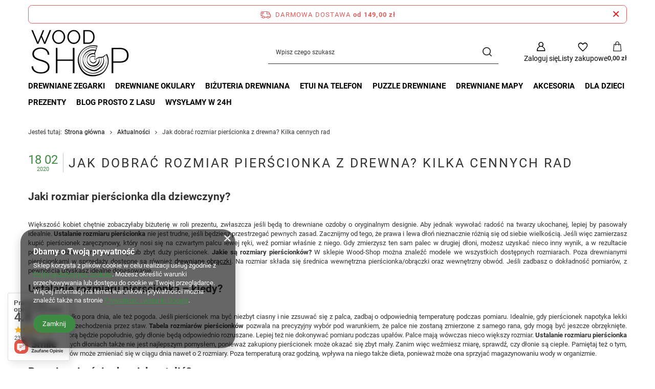

--- FILE ---
content_type: text/html; charset=utf-8
request_url: https://wood-shop.pl/pl/news/jak-dobrac-rozmiar-pierscionka-z-drewna-kilka-cennych-rad-1581983188.html
body_size: 32504
content:
<!DOCTYPE html>
<html lang="pl" class="--freeShipping --vat --gross " ><head><meta name="viewport" content="initial-scale = 1.0, maximum-scale = 5.0, width=device-width, viewport-fit=cover"><meta http-equiv="Content-Type" content="text/html; charset=utf-8"><meta http-equiv="X-UA-Compatible" content="IE=edge"><title>Jak dobrać rozmiar pierścionka | Cenne porady przed zakupem | Blog prosto z lasu | Wood-shop.pl</title><meta name="description" content="Czy nosisz się z zamiarem zakupu pierścionka, obrączki, ale nie wiesz jaki będzie idealy dla Ciebie rozmiar? W naszym artykule znajdziesz kilka cennych porad jak prawidłowo się do tego zabrać. Zapraszamy do lektury:)"><link rel="icon" href="/gfx/pol/favicon.ico"><meta name="theme-color" content="#3E8C43"><meta name="msapplication-navbutton-color" content="#3E8C43"><meta name="apple-mobile-web-app-status-bar-style" content="#3E8C43"><link rel="stylesheet" type="text/css" href="/gfx/pol/common_style.css.gzip?r=1765600884"><script>var app_shop={urls:{prefix:'data="/gfx/'.replace('data="', '')+'pol/',graphql:'/graphql/v1/'},vars:{meta:{viewportContent:'initial-scale = 1.0, maximum-scale = 5.0, width=device-width, viewport-fit=cover'},priceType:'gross',priceTypeVat:true,productDeliveryTimeAndAvailabilityWithBasket:false,geoipCountryCode:'US',fairShopLogo: { enabled: false, image: '/gfx/standards/safe_light.svg'},currency:{id:'PLN',symbol:'zł',country:'pl',format:'###,##0.00',beforeValue:false,space:true,decimalSeparator:',',groupingSeparator:' '},language:{id:'pol',symbol:'pl',name:'Polski'},omnibus:{enabled:true,rebateCodeActivate:false,hidePercentageDiscounts:false,},},txt:{priceTypeText:' brutto',},fn:{},fnrun:{},files:[],graphql:{}};const getCookieByName=(name)=>{const value=`; ${document.cookie}`;const parts = value.split(`; ${name}=`);if(parts.length === 2) return parts.pop().split(';').shift();return false;};if(getCookieByName('freeeshipping_clicked')){document.documentElement.classList.remove('--freeShipping');}if(getCookieByName('rabateCode_clicked')){document.documentElement.classList.remove('--rabateCode');}function hideClosedBars(){const closedBarsArray=JSON.parse(localStorage.getItem('closedBars'))||[];if(closedBarsArray.length){const styleElement=document.createElement('style');styleElement.textContent=`${closedBarsArray.map((el)=>`#${el}`).join(',')}{display:none !important;}`;document.head.appendChild(styleElement);}}hideClosedBars();</script><script src="/gfx/pol/jquery.js.gzip?r=1765600884"></script><script src="/gfx/pol/common_shop.js.gzip?r=1765600884"></script><meta name="robots" content="index,follow"><meta name="rating" content="general"><meta name="Author" content="Wood Shop na bazie IdoSell (www.idosell.com/shop).">
<!-- Begin LoginOptions html -->

<style>
#client_new_social .service_item[data-name="service_Apple"]:before, 
#cookie_login_social_more .service_item[data-name="service_Apple"]:before,
.oscop_contact .oscop_login__service[data-service="Apple"]:before {
    display: block;
    height: 2.6rem;
    content: url('/gfx/standards/apple.svg?r=1743165583');
}
.oscop_contact .oscop_login__service[data-service="Apple"]:before {
    height: auto;
    transform: scale(0.8);
}
#client_new_social .service_item[data-name="service_Apple"]:has(img.service_icon):before,
#cookie_login_social_more .service_item[data-name="service_Apple"]:has(img.service_icon):before,
.oscop_contact .oscop_login__service[data-service="Apple"]:has(img.service_icon):before {
    display: none;
}
</style>

<!-- End LoginOptions html -->

<!-- Open Graph -->
<meta property="og:type" content="article"><meta property="og:url" content="https://wood-shop.pl/pl/news/jak-dobrac-rozmiar-pierscionka-z-drewna-kilka-cennych-rad.html
"><meta property="og:title" content="Jak dobrać rozmiar pierścionka z drewna? Kilka cennych rad"><meta property="og:description" content="Szukasz wymarzonego prezentu dla swojej dziewczyny? A może chcesz zrobić przyjemność mamie? Drewniana biżuteria to fantastyczny i oryginalny wybór, jednak jak ustalić rozmiar pierścionka? Lepiej nie zdawać się na intuicję lub oceniać obwód palca „na oko”. Tutaj liczy się precyzja. Skoro różnica pomiędzy poszczególnymi rozmiarami wynosi tylko 0,33 mm, nietrudno o pomyłkę. Podpowiadamy, jak jej uniknąć."><meta property="og:site_name" content="Wood Shop"><meta property="og:locale" content="pl_PL"><meta property="og:image" content="https://wood-shop.pl/data/include/img/news/1581983188.jpg"><meta property="og:image:width" content="1024"><meta property="og:image:height" content="1024"><link rel="manifest" href="https://wood-shop.pl/data/include/pwa/1/manifest.json?t=3"><meta name="apple-mobile-web-app-capable" content="yes"><meta name="apple-mobile-web-app-status-bar-style" content="black"><meta name="apple-mobile-web-app-title" content="Wood-shop | Piękno naturalnego drewna"><link rel="apple-touch-icon" href="/data/include/pwa/1/icon-128.png"><link rel="apple-touch-startup-image" href="/data/include/pwa/1/logo-512.png" /><meta name="msapplication-TileImage" content="/data/include/pwa/1/icon-144.png"><meta name="msapplication-TileColor" content="#2F3BA2"><meta name="msapplication-starturl" content="/"><script type="application/javascript">var _adblock = true;</script><script async src="/data/include/advertising.js"></script><script type="application/javascript">var statusPWA = {
                online: {
                    txt: "Połączono z internetem",
                    bg: "#5fa341"
                },
                offline: {
                    txt: "Brak połączenia z internetem",
                    bg: "#eb5467"
                }
            }</script><script async type="application/javascript" src="/ajax/js/pwa_online_bar.js?v=1&r=6"></script><script >
window.dataLayer = window.dataLayer || [];
window.gtag = function gtag() {
dataLayer.push(arguments);
}
gtag('consent', 'default', {
'ad_storage': 'denied',
'analytics_storage': 'denied',
'ad_personalization': 'denied',
'ad_user_data': 'denied',
'wait_for_update': 500
});

gtag('set', 'ads_data_redaction', true);
</script><script  class='google_consent_mode_update'>
gtag('consent', 'update', {
'ad_storage': 'granted',
'analytics_storage': 'granted',
'ad_personalization': 'granted',
'ad_user_data': 'granted'
});
</script>
<!-- End Open Graph -->

<link rel="canonical" href="https://wood-shop.pl/pl/news/jak-dobrac-rozmiar-pierscionka-z-drewna-kilka-cennych-rad.html" />
<link rel="alternate" hreflang="pl-PL" href="https://wood-shop.pl/pl/news.html" />
                <!-- Global site tag (gtag.js) -->
                <script  async src="https://www.googletagmanager.com/gtag/js?id=AW-648066567"></script>
                <script >
                    window.dataLayer = window.dataLayer || [];
                    window.gtag = function gtag(){dataLayer.push(arguments);}
                    gtag('js', new Date());
                    
                    gtag('config', 'AW-648066567', {"allow_enhanced_conversions":true});
gtag('config', 'G-RV3HF51NHN');

                </script>
                            <!-- Google Tag Manager -->
                    <script >(function(w,d,s,l,i){w[l]=w[l]||[];w[l].push({'gtm.start':
                    new Date().getTime(),event:'gtm.js'});var f=d.getElementsByTagName(s)[0],
                    j=d.createElement(s),dl=l!='dataLayer'?'&l='+l:'';j.async=true;j.src=
                    'https://www.googletagmanager.com/gtm.js?id='+i+dl;f.parentNode.insertBefore(j,f);
                    })(window,document,'script','dataLayer','GTM- P6N2QN65');</script>
            <!-- End Google Tag Manager -->
<!-- Begin additional html or js -->


<!--28|1|1| modified: 2021-04-30 23:09:09-->
<style>
<link rel="preload" href="/data/designs/11112_3/gfx/pol/fontello.woff" as="font">
</style>
<!--3|1|1| modified: 2020-10-26 01:30:08-->
<style>
#component_projector_longdescription * {
    font-size: 14px !important;
}
</style>
<!--9|1|8| modified: 2020-09-19 00:40:38-->
<script type="application/ld+json">
{
"@context": "http://schema.org/",
"@type": "Organization",
"name": "Sklep internetowy Wood-shop.pl",
"url": "https://wood-shop.pl/",
"logo": "https://wood-shop.pl/data/gfx/mask/pol/logo_1_big.png",
"description": "Modne wyroby z drewna. Zegarki,okulary, etui do telefonów, akcesoria i ozdoby do domu. Jeśli lubisz podkreślać Swój styl, lepiej nie możesz trafić, Zapraszamy",
"slogan": "U nas pomysły rosną na drzewach",
"address": {
"@type": "PostalAddress",
"streetAddress": "Sądowa 6",
"addressLocality": "Kcynia",
"addressRegion": "PL",
"postalCode": "89-240"
},
"email": "sklep@wood-shop.pl",
"telephone": "+48 516136514"
}
</script>
<!--26|1|8| modified: 2021-03-10 01:10:09-->
<script type="application/ld+json">
{
  "@context": "https://schema.org/",
  "@type": "WebSite",
  "name": "Wood-shop.pl",
  "url": "https://wood-shop.pl",
  "potentialAction": {
    "@type": "SearchAction",
    "target": "https://wood-shop.pl/search.php?text={search_term_string}",
    "query-input": "required name=search_term_string"
  }
}
</script>
<!--34|1|15| modified: 2022-04-14 23:04:23-->
<meta name="author" content="Aspect">

<!-- End additional html or js -->
<script type="text/javascript" src="/expressCheckout/smileCheckout.php?v=3"></script><style>express-checkout:not(:defined){-webkit-appearance:none;background:0 0;display:block !important;outline:0;width:100%;min-height:48px;position:relative}</style></head><body><div id="container" class="news_page container max-width-1200"><header class=" commercial_banner"><script class="ajaxLoad">app_shop.vars.vat_registered="true";app_shop.vars.currency_format="###,##0.00";app_shop.vars.currency_before_value=false;app_shop.vars.currency_space=true;app_shop.vars.symbol="zł";app_shop.vars.id="PLN";app_shop.vars.baseurl="http://wood-shop.pl/";app_shop.vars.sslurl="https://wood-shop.pl/";app_shop.vars.curr_url="%2Fpl%2Fnews%2Fjak-dobrac-rozmiar-pierscionka-z-drewna-kilka-cennych-rad-1581983188.html";var currency_decimal_separator=',';var currency_grouping_separator=' ';app_shop.vars.blacklist_extension=["exe","com","swf","js","php"];app_shop.vars.blacklist_mime=["application/javascript","application/octet-stream","message/http","text/javascript","application/x-deb","application/x-javascript","application/x-shockwave-flash","application/x-msdownload"];app_shop.urls.contact="/pl/contact.html";</script><div id="viewType" style="display:none"></div><div id="menu_skip" class="menu_skip"><a href="#layout" class="btn --outline --medium menu_skip__link --layout">Przejdź do zawartości strony</a><a href="#menu_categories" class="btn --outline --medium menu_skip__link --menu">Przejdź do kategorii</a></div><div id="freeShipping" class="freeShipping"><span class="freeShipping__info">Darmowa dostawa</span><strong class="freeShipping__val">
				od 
				149,00 zł</strong><a href="" class="freeShipping__close" aria-label="Zamknij pasek informacyjny"></a></div><div id="logo" class="d-flex align-items-center" data-bg="/data/gfx/mask/pol/top_1_big.jpg"><a href="/" target="_self" aria-label="Logo sklepu"><img src="/data/gfx/mask/pol/logo_1_big.png" alt="Wood Shop - modne wyroby z drewna" width="600" height="300"></a></div><form action="https://wood-shop.pl/pl/search.html" method="get" id="menu_search" class="menu_search"><a href="#showSearchForm" class="menu_search__mobile" aria-label="Szukaj"></a><div class="menu_search__block"><div class="menu_search__item --input"><input class="menu_search__input" type="text" name="text" autocomplete="off" placeholder="Wpisz czego szukasz" aria-label="Wpisz czego szukasz"><button class="menu_search__submit" type="submit" aria-label="Szukaj"></button></div><div class="menu_search__item --results search_result"></div></div></form><div id="menu_top" class="menu_top"><div class="account_links"><a class="account_links__item" href="https://wood-shop.pl/pl/login.html" aria-label="Zaloguj się"><span class="account_links__text --logged-out">Zaloguj się</span></a></div><div class="shopping_list_top hover__wrapper" data-empty="true"><a href="https://wood-shop.pl/pl/shoppinglist" class="wishlist_link slt_link --empty" aria-label="Listy zakupowe"><span class="slt_link__text">Listy zakupowe</span></a><div class="slt_lists hover__element"><ul class="slt_lists__nav"><li class="slt_lists__nav_item" data-list_skeleton="true" data-list_id="true" data-shared="true"><a href="#" class="slt_lists__nav_link" data-list_href="true"><span class="slt_lists__nav_name" data-list_name="true"></span><span class="slt_lists__count" data-list_count="true">0</span></a></li><li class="slt_lists__nav_item --empty"><a class="slt_lists__nav_link --empty" href="https://wood-shop.pl/pl/shoppinglist"><span class="slt_lists__nav_name" data-list_name="true">Lista zakupowa</span><span class="slt_lists__count" data-list_count="true">0</span></a></li></ul></div></div><div id="menu_basket" class="top_basket hover__wrapper --skeleton --mobile_hide"><a class="top_basket__sub" title="Przejdź do koszyka" href="/basketedit.php" aria-label="Wartość koszyka: 0,00 zł"><span class="badge badge-info"></span><strong class="top_basket__price">0,00 zł</strong></a><div class="top_basket__express_checkout_container"><express-checkout type="basket"></express-checkout></div><script>
        app_shop.vars.cache_html = true;
      </script><div class="top_basket__details hover__element --skeleton"><div class="top_basket__skeleton --name"></div><div class="top_basket__skeleton --product"></div><div class="top_basket__skeleton --product"></div><div class="top_basket__skeleton --product --last"></div><div class="top_basket__skeleton --sep"></div><div class="top_basket__skeleton --summary"></div></div></div><template id="top_basket_product"><div class="top_basket__product"><a class="top_basket__img" title=""><picture><source type="image/webp" srcset=""></source><img src="" alt=""></picture></a><a class="top_basket__link" title=""></a><div class="top_basket__prices"><span class="top_basket__price"></span><span class="top_basket__unit"></span><span class="top_basket__vat"></span></div></div></template><template id="top_basket_summary"><div class="top_basket__summary_shipping_free"><span class="top_basket__summary_label --freeshipping_limit">Do darmowej dostawy brakuje <span class="top_basket__summary_value"></span></span><span class="progress_bar"><span class="progress_bar__value"></span></span></div><div class="top_basket__summary_item --worth"><span class="top_basket__summary_label">Wartość zamówienia:</span><b class="top_basket__summary_value"></b></div><div class="top_basket__summary_item --shipping"><span class="top_basket__summary_label">Koszt przesyłki:</span><b class="top_basket__summary_value"></b></div><div class="top_basket__buttons"><a class="btn --solid --large" data-ec-class="btn --outline --large" title="Przejdź do koszyka" href="/basketedit.php">
        Przejdź do koszyka
      </a><div id="top_basket__express_checkout_placeholder"></div></div></template><template id="top_basket_details"><div class="top_basket__details hover__element"><div class="top_basket__details_sub"><div class="headline"><span class="headline__name">Twój koszyk (<span class="top_basket__count"></span>)</span></div><div class="top_basket__products"></div><div class="top_basket__summary"></div></div></div></template></div><nav id="menu_categories" class="wide" aria-label="Kategorie główne"><button type="button" class="navbar-toggler" aria-label="Menu"><i class="icon-reorder"></i></button><div class="navbar-collapse" id="menu_navbar"><ul class="navbar-nav mx-md-n2"><li class="nav-item"><span class="nav-link-wrapper"><a  href="/pl/menu/drewniane-zegarki-152.html" target="_self" title="Drewniane Zegarki" class="nav-link --l1" >Drewniane Zegarki</a><button class="nav-link-expand" type="button" aria-label="Drewniane Zegarki, Menu"></button></span><ul class="navbar-subnav"><li class="nav-header"><a href="#backLink" class="nav-header__backLink"><i class="icon-angle-left"></i></a><a  href="/pl/menu/drewniane-zegarki-152.html" target="_self" title="Drewniane Zegarki" class="nav-link --l1" >Drewniane Zegarki</a></li><li class="nav-item"><a  href="/pl/menu/drewniane-zegarki/drewniane-zegarki-damskie-165.html" target="_self" title="Drewniane zegarki damskie" class="nav-link --l2" >Drewniane zegarki damskie</a><ul class="navbar-subsubnav"><li class="nav-header"><a href="#backLink" class="nav-header__backLink"><i class="icon-angle-left"></i></a><a  href="/pl/menu/drewniane-zegarki/drewniane-zegarki-damskie-165.html" target="_self" title="Drewniane zegarki damskie" class="nav-link --l2" >Drewniane zegarki damskie</a></li><li class="nav-item"><a  href="/pl/menu/drewniane-zegarki/drewniane-zegarki-damskie/eleganckie-zegarki-damskie-591.html" target="_self" title="Eleganckie zegarki damskie" class="nav-link --l3" >Eleganckie zegarki damskie</a></li><li class="nav-item"><a  href="/pl/menu/drewniane-zegarki/drewniane-zegarki-damskie/zegarki-damskie-na-bransolecie-592.html" target="_self" title="Zegarki damskie na bransolecie" class="nav-link --l3" >Zegarki damskie na bransolecie</a></li><li class="nav-item"><a  href="/pl/menu/drewniane-zegarki/drewniane-zegarki-damskie/zegarki-damskie-na-pasku-593.html" target="_self" title="Zegarki damskie na pasku" class="nav-link --l3" >Zegarki damskie na pasku</a></li></ul></li><li class="nav-item"><a  href="/pl/menu/drewniane-zegarki/drewniane-zegarki-meskie-159.html" target="_self" title="Drewniane zegarki męskie" class="nav-link --l2" >Drewniane zegarki męskie</a><ul class="navbar-subsubnav"><li class="nav-header"><a href="#backLink" class="nav-header__backLink"><i class="icon-angle-left"></i></a><a  href="/pl/menu/drewniane-zegarki/drewniane-zegarki-meskie-159.html" target="_self" title="Drewniane zegarki męskie" class="nav-link --l2" >Drewniane zegarki męskie</a></li><li class="nav-item"><a  href="/pl/menu/drewniane-zegarki/drewniane-zegarki-meskie/zegarki-meskie-eleganckie-588.html" target="_self" title="Zegarki męskie eleganckie" class="nav-link --l3" >Zegarki męskie eleganckie</a></li><li class="nav-item"><a  href="/pl/menu/drewniane-zegarki/drewniane-zegarki-meskie/meskie-zegarki-na-bransolecie-589.html" target="_self" title="Męskie zegarki na bransolecie" class="nav-link --l3" >Męskie zegarki na bransolecie</a></li><li class="nav-item"><a  href="/pl/menu/drewniane-zegarki/drewniane-zegarki-meskie/zegarki-meskie-na-pasku-590.html" target="_self" title="Zegarki męskie na pasku" class="nav-link --l3" >Zegarki męskie na pasku</a></li></ul></li><li class="nav-item empty"><a  href="/pl/menu/drewniane-zegarki/drewniane-zegarki-premium-922.html" target="_self" title="Drewniane zegarki PREMIUM" class="nav-link --l2" >Drewniane zegarki PREMIUM</a></li><li class="nav-item empty"><a  href="/pl/menu/drewniane-zegarki/paski-do-zegarkow-902.html" target="_self" title="Paski do zegarków" class="nav-link --l2" >Paski do zegarków</a></li><li class="nav-item"><span title="⭐⭐Porady⭐⭐" class="nav-link --l2" >⭐⭐Porady⭐⭐</span><ul class="navbar-subsubnav"><li class="nav-header"><a href="#backLink" class="nav-header__backLink"><i class="icon-angle-left"></i></a><span title="⭐⭐Porady⭐⭐" class="nav-link --l2" >⭐⭐Porady⭐⭐</span></li><li class="nav-item"><a  href="https://wood-shop.pl/pl/blog/quartz-zegarki-co-to-znaczy-1634597113.html" target="_self" title="Zegarki quartz co to znaczy?" class="nav-link --l3" >Zegarki quartz co to znaczy?</a></li><li class="nav-item"><a  href="https://wood-shop.pl/pl/blog/jak-skrocic-bransolete-w-zegarku-1633639150.html" target="_self" title="Jak skrócić bransoletę w zegarku?" class="nav-link --l3" >Jak skrócić bransoletę w zegarku?</a></li><li class="nav-item"><a  href="https://wood-shop.pl/pl/blog/jak-dbac-o-drewniany-zegarek-1584400646.html" target="_self" title="Jak dbać o drewniany zegarek?" class="nav-link --l3" >Jak dbać o drewniany zegarek?</a></li><li class="nav-item"><a  href="https://wood-shop.pl/pl/blog/na-ktorej-rece-nosic-zegrek-kilka-sugestii-dla-lubiacych-byc-na-czasie-1611014543.html" target="_self" title="Na której ręce nosi się zegarek?" class="nav-link --l3" >Na której ręce nosi się zegarek?</a></li><li class="nav-item"><a  href="https://wood-shop.pl/pl/blog/zegarek-do-500-zl-jaki-wybrac-1615844460.html" target="_self" title="Zegarek do 500 zł – jaki wybrać? " class="nav-link --l3" >Zegarek do 500 zł – jaki wybrać? </a></li><li class="nav-item"><a  href="https://wood-shop.pl/pl/blog/jak-usunac-rysy-z-zegarka-1658500288.html" target="_self" title="Jak usunąć rysy z zegarka?" class="nav-link --l3" >Jak usunąć rysy z zegarka?</a></li><li class="nav-item"><a  href="https://wood-shop.pl/pl/blog/co-czyni-drewniane-zegarki-wyjatkowymi-1548016261.html" target="_self" title="Co czyni drewniane zegarki wyjątkowymi?" class="nav-link --l3" >Co czyni drewniane zegarki wyjątkowymi?</a></li><li class="nav-item"><a  href="https://wood-shop.pl/pl/blog/zegarek-dla-meza-jaki-wybrac-1639702999.html" target="_self" title="Zegarek dla męża" class="nav-link --l3" >Zegarek dla męża</a></li><li class="nav-item"><a  href="https://wood-shop.pl/pl/blog/koperta-co-to-jest-jak-zmierzyc-wymiary-1658833274.html" target="_self" title="Co to koperta zegarka i jak ją zmierzyć?" class="nav-link --l3" >Co to koperta zegarka i jak ją zmierzyć?</a></li></ul></li></ul></li><li class="nav-item"><span class="nav-link-wrapper"><a  href="/pl/menu/drewniane-okulary-180.html" target="_self" title="Drewniane Okulary" class="nav-link --l1" >Drewniane Okulary</a><button class="nav-link-expand" type="button" aria-label="Drewniane Okulary, Menu"></button></span><ul class="navbar-subnav"><li class="nav-header"><a href="#backLink" class="nav-header__backLink"><i class="icon-angle-left"></i></a><a  href="/pl/menu/drewniane-okulary-180.html" target="_self" title="Drewniane Okulary" class="nav-link --l1" >Drewniane Okulary</a></li><li class="nav-item empty"><a  href="/pl/menu/drewniane-okulary/okulary-przeciwsloneczne-191.html" target="_self" title="Okulary przeciwsłoneczne" class="nav-link --l2" >Okulary przeciwsłoneczne</a></li><li class="nav-item empty"><a  href="/pl/menu/drewniane-okulary/okulary-damskie-186.html" target="_self" title="Okulary damskie" class="nav-link --l2" >Okulary damskie</a></li><li class="nav-item empty"><a  href="/pl/menu/drewniane-okulary/okulary-meskie-181.html" target="_self" title="Okulary męskie" class="nav-link --l2" >Okulary męskie</a></li><li class="nav-item empty"><a  href="/pl/menu/drewniane-okulary/okulary-dzieciece-909.html" target="_self" title="Okulary dziecięce" class="nav-link --l2" >Okulary dziecięce</a></li><li class="nav-item"><span title="⭐⭐Porady⭐⭐" class="nav-link --l2" >⭐⭐Porady⭐⭐</span><ul class="navbar-subsubnav"><li class="nav-header"><a href="#backLink" class="nav-header__backLink"><i class="icon-angle-left"></i></a><span title="⭐⭐Porady⭐⭐" class="nav-link --l2" >⭐⭐Porady⭐⭐</span></li><li class="nav-item"><a  href="https://wood-shop.pl/pl/blog/jak-sprawdzic-czy-okulary-maja-filtr-uv-1652621523.html" target="_self" title="jak sprawdzić czy okulary mają filtr UV?" class="nav-link --l3" >jak sprawdzić czy okulary mają filtr UV?</a></li><li class="nav-item"><a  href="https://wood-shop.pl/pl/blog/jakie-okulary-przeciwsloneczne-wybrac-1611531982.html" target="_self" title="Jakie okulary przeciwsłoneczne wybrać?" class="nav-link --l3" >Jakie okulary przeciwsłoneczne wybrać?</a></li><li class="nav-item"><a  href="https://wood-shop.pl/pl/blog/drewniane-okulary-dlaczego-warto-je-miec-1546894796.html" target="_self" title="Drewniane okulary - dlaczego warto je mieć?" class="nav-link --l3" >Drewniane okulary - dlaczego warto je mieć?</a></li><li class="nav-item"><a  href="https://wood-shop.pl/pl/blog/prezent-dla-podroznika-jaki-prezent-wybrac-1658326998.html" target="_self" title="Prezent dla podróżnika - co wybrać?" class="nav-link --l3" >Prezent dla podróżnika - co wybrać?</a></li><li class="nav-item"><a  href="https://wood-shop.pl/pl/blog/jak-sie-ubrac-na-randke-1644364948.html" target="_self" title="Jak się ubrać na randkę?" class="nav-link --l3" >Jak się ubrać na randkę?</a></li></ul></li></ul></li><li class="nav-item"><span class="nav-link-wrapper"><a  href="/pl/menu/bizuteria-drewniana-201.html" target="_self" title="Biżuteria drewniana" class="nav-link --l1" >Biżuteria drewniana</a><button class="nav-link-expand" type="button" aria-label="Biżuteria drewniana, Menu"></button></span><ul class="navbar-subnav"><li class="nav-header"><a href="#backLink" class="nav-header__backLink"><i class="icon-angle-left"></i></a><a  href="/pl/menu/bizuteria-drewniana-201.html" target="_self" title="Biżuteria drewniana" class="nav-link --l1" >Biżuteria drewniana</a></li><li class="nav-item empty"><a  href="/pl/menu/bizuteria-drewniana/drewniane-obraczki-537.html" target="_self" title="Drewniane obrączki" class="nav-link --l2" >Drewniane obrączki</a></li><li class="nav-item empty"><a  href="/pl/menu/bizuteria-drewniana/komplety-bizuterii-538.html" target="_self" title="Komplety biżuterii" class="nav-link --l2" >Komplety biżuterii</a></li><li class="nav-item"><a  href="/pl/menu/bizuteria-drewniana/kolczyki-drewniane-207.html" target="_self" title="Kolczyki drewniane" class="nav-link --l2" >Kolczyki drewniane</a><ul class="navbar-subsubnav"><li class="nav-header"><a href="#backLink" class="nav-header__backLink"><i class="icon-angle-left"></i></a><a  href="/pl/menu/bizuteria-drewniana/kolczyki-drewniane-207.html" target="_self" title="Kolczyki drewniane" class="nav-link --l2" >Kolczyki drewniane</a></li><li class="nav-item"><a  href="/pl/menu/bizuteria-drewniana/kolczyki-drewniane/kolczyki-wkretki-599.html" target="_self" title="Kolczyki wkrętki" class="nav-link --l3" >Kolczyki wkrętki</a></li><li class="nav-item"><a  href="/pl/menu/bizuteria-drewniana/kolczyki-drewniane/kolczyki-ze-stali-szlachetnej-600.html" target="_self" title="Kolczyki ze stali szlachetnej" class="nav-link --l3" >Kolczyki ze stali szlachetnej</a></li><li class="nav-item"><a  href="/pl/menu/bizuteria-drewniana/kolczyki-drewniane/kolczyki-wiszace-601.html" target="_self" title="Kolczyki wiszące" class="nav-link --l3" >Kolczyki wiszące</a></li><li class="nav-item"><a  href="/pl/menu/bizuteria-drewniana/kolczyki-drewniane/kolczyki-z-zywicy-602.html" target="_self" title="Kolczyki z żywicy" class="nav-link --l3" >Kolczyki z żywicy</a></li><li class="nav-item"><a  href="/pl/menu/bizuteria-drewniana/kolczyki-drewniane/kolczyki-okragle-610.html" target="_self" title="Kolczyki okrągłe" class="nav-link --l3" >Kolczyki okrągłe</a></li><li class="nav-item"><a  href="/pl/menu/bizuteria-drewniana/kolczyki-drewniane/kolczyki-serca-611.html" target="_self" title="Kolczyki serca" class="nav-link --l3" >Kolczyki serca</a></li><li class="nav-item"><a  href="/pl/menu/bizuteria-drewniana/kolczyki-drewniane/kolczyki-srebrne-861.html" target="_self" title="Kolczyki srebrne" class="nav-link --l3" >Kolczyki srebrne</a></li></ul></li><li class="nav-item"><a  href="/pl/menu/bizuteria-drewniana/drewniane-bransoletki-212.html" target="_self" title="Drewniane bransoletki" class="nav-link --l2" >Drewniane bransoletki</a><ul class="navbar-subsubnav"><li class="nav-header"><a href="#backLink" class="nav-header__backLink"><i class="icon-angle-left"></i></a><a  href="/pl/menu/bizuteria-drewniana/drewniane-bransoletki-212.html" target="_self" title="Drewniane bransoletki" class="nav-link --l2" >Drewniane bransoletki</a></li><li class="nav-item"><a  href="/pl/menu/bizuteria-drewniana/drewniane-bransoletki/bransoletki-plecione-481.html" target="_self" title="Bransoletki plecione" class="nav-link --l3" >Bransoletki plecione</a></li><li class="nav-item"><a  href="/pl/menu/bizuteria-drewniana/drewniane-bransoletki/bransoletki-na-sznurku-613.html" target="_self" title="Bransoletki na sznurku" class="nav-link --l3" >Bransoletki na sznurku</a></li><li class="nav-item"><a  href="/pl/menu/bizuteria-drewniana/drewniane-bransoletki/bransoletki-ze-stali-szlachetnej-574.html" target="_self" title="Bransoletki ze stali szlachetnej" class="nav-link --l3" >Bransoletki ze stali szlachetnej</a></li><li class="nav-item"><a  href="/pl/menu/bizuteria-drewniana/drewniane-bransoletki/bransoletki-serce-772.html" target="_self" title="Bransoletki serce" class="nav-link --l3" >Bransoletki serce</a></li><li class="nav-item"><a  href="/pl/menu/bizuteria-drewniana/drewniane-bransoletki/bransoletki-z-kamieni-naturalnych-482.html" target="_self" title="Bransoletki z kamieni naturalnych" class="nav-link --l3" >Bransoletki z kamieni naturalnych</a></li><li class="nav-item"><a  href="/pl/menu/bizuteria-drewniana/drewniane-bransoletki/bransoletki-z-zywicy-783.html" target="_self" title="Bransoletki z żywicy" class="nav-link --l3" >Bransoletki z żywicy</a></li><li class="nav-item"><a  href="/pl/menu/bizuteria-drewniana/drewniane-bransoletki/bransoletki-z-koralikow-612.html" target="_self" title="Bransoletki z koralików" class="nav-link --l3" >Bransoletki z koralików</a></li><li class="nav-item"><a  href="/pl/menu/bizuteria-drewniana/drewniane-bransoletki/bransoletki-meskie-569.html" target="_self" title="Bransoletki męskie" class="nav-link --l3" >Bransoletki męskie</a></li><li class="nav-item"><a  href="/pl/menu/bizuteria-drewniana/drewniane-bransoletki/bransoletki-dla-par-570.html" target="_self" title="Bransoletki dla par" class="nav-link --l3" >Bransoletki dla par</a></li></ul></li><li class="nav-item"><a  href="/pl/menu/bizuteria-drewniana/naszyjniki-drewniane-217.html" target="_self" title="Naszyjniki drewniane" class="nav-link --l2" >Naszyjniki drewniane</a><ul class="navbar-subsubnav"><li class="nav-header"><a href="#backLink" class="nav-header__backLink"><i class="icon-angle-left"></i></a><a  href="/pl/menu/bizuteria-drewniana/naszyjniki-drewniane-217.html" target="_self" title="Naszyjniki drewniane" class="nav-link --l2" >Naszyjniki drewniane</a></li><li class="nav-item"><a  href="/pl/menu/bizuteria-drewniana/naszyjniki-drewniane/naszyjniki-ze-stali-szlachetnej-607.html" target="_self" title="Naszyjniki ze stali szlachetnej" class="nav-link --l3" >Naszyjniki ze stali szlachetnej</a></li><li class="nav-item"><a  href="/pl/menu/bizuteria-drewniana/naszyjniki-drewniane/naszyjniki-srebrne-608.html" target="_self" title="Naszyjniki srebrne" class="nav-link --l3" >Naszyjniki srebrne</a></li><li class="nav-item"><a  href="/pl/menu/bizuteria-drewniana/naszyjniki-drewniane/naszyjniki-z-sercem-606.html" target="_self" title="Naszyjniki z sercem" class="nav-link --l3" >Naszyjniki z sercem</a></li><li class="nav-item"><a  href="/pl/menu/bizuteria-drewniana/naszyjniki-drewniane/naszyjniki-z-drewna-i-zywicy-609.html" target="_self" title="Naszyjniki z drewna i żywicy" class="nav-link --l3" >Naszyjniki z drewna i żywicy</a></li></ul></li><li class="nav-item"><a  href="/pl/menu/bizuteria-drewniana/drewniane-pierscionki-202.html" target="_self" title="Drewniane pierścionki" class="nav-link --l2" >Drewniane pierścionki</a><ul class="navbar-subsubnav"><li class="nav-header"><a href="#backLink" class="nav-header__backLink"><i class="icon-angle-left"></i></a><a  href="/pl/menu/bizuteria-drewniana/drewniane-pierscionki-202.html" target="_self" title="Drewniane pierścionki" class="nav-link --l2" >Drewniane pierścionki</a></li><li class="nav-item"><a  href="/pl/menu/bizuteria-drewniana/drewniane-pierscionki/pierscionki-ze-stali-szlachetnej-572.html" target="_self" title="Pierścionki ze stali szlachetnej" class="nav-link --l3" >Pierścionki ze stali szlachetnej</a></li><li class="nav-item"><a  href="/pl/menu/bizuteria-drewniana/drewniane-pierscionki/pierscionki-srebrne-573.html" target="_self" title="Pierścionki srebrne" class="nav-link --l3" >Pierścionki srebrne</a></li></ul></li><li class="nav-item"><span title="⭐⭐Porady⭐⭐" class="nav-link --l2" >⭐⭐Porady⭐⭐</span><ul class="navbar-subsubnav"><li class="nav-header"><a href="#backLink" class="nav-header__backLink"><i class="icon-angle-left"></i></a><span title="⭐⭐Porady⭐⭐" class="nav-link --l2" >⭐⭐Porady⭐⭐</span></li><li class="nav-item"><a  href="https://wood-shop.pl/pl/blog/czym-wyczyscic-srebrna-bizuterie-1618870786.html" target="_self" title="Jak czyścić srebrną biżuterię?" class="nav-link --l3" >Jak czyścić srebrną biżuterię?</a></li><li class="nav-item"><a  href="https://wood-shop.pl/pl/blog/jak-zawiazac-bransoletke-sznurkowa-1613949151.html" target="_self" title="Jak zawiązać bransoletkę sznurkową?" class="nav-link --l3" >Jak zawiązać bransoletkę sznurkową?</a></li><li class="nav-item"><a  href="https://wood-shop.pl/pl/blog/jak-dobrac-rozmiar-pierscionka-z-drewna-kilka-cennych-rad-1581983188.html" target="_self" title="Jak dobrać rozmiar pierścionka?" class="nav-link --l3" >Jak dobrać rozmiar pierścionka?</a></li><li class="nav-item"><a  href="https://wood-shop.pl/pl/blog/jak-dobrac-kolczyki-do-ksztaltu-twarzy-1623106437.html" target="_self" title="Jak dobrać kolczyki do kształtu twarzy?" class="nav-link --l3" >Jak dobrać kolczyki do kształtu twarzy?</a></li><li class="nav-item"><a  href="https://wood-shop.pl/pl/blog/jak-wlasciwie-przechowywac-bizuterie-1631572391.html" target="_self" title="Jak przechowywać biżuterię?" class="nav-link --l3" >Jak przechowywać biżuterię?</a></li><li class="nav-item"><a  href="https://wood-shop.pl/pl/blog/obraczki-slubne-nietypowe-1652383135.html" target="_self" title="Obrączki ślubne nietypowe" class="nav-link --l3" >Obrączki ślubne nietypowe</a></li><li class="nav-item"><a  href="https://wood-shop.pl/pl/blog/jak-dobrac-naszyjnik-do-dekoltu-6-wskazowek-dla-niewtajemniczonych-1596577144.html" target="_self" title="Jaki naszyjnik do dekoltu wybrać?" class="nav-link --l3" >Jaki naszyjnik do dekoltu wybrać?</a></li><li class="nav-item"><a  href="https://wood-shop.pl/pl/blog/jak-zrobic-bizuterie-z-zywicy-i-drewna-1665431793.html" target="_self" title="Jak zrobić biżuterię z żywicy i drewna?" class="nav-link --l3" >Jak zrobić biżuterię z żywicy i drewna?</a></li></ul></li></ul></li><li class="nav-item"><span class="nav-link-wrapper"><a  href="/pl/menu/etui-na-telefon-243.html" target="_self" title="Etui na telefon" class="nav-link --l1" >Etui na telefon</a><button class="nav-link-expand" type="button" aria-label="Etui na telefon, Menu"></button></span><ul class="navbar-subnav"><li class="nav-header"><a href="#backLink" class="nav-header__backLink"><i class="icon-angle-left"></i></a><a  href="/pl/menu/etui-na-telefon-243.html" target="_self" title="Etui na telefon" class="nav-link --l1" >Etui na telefon</a></li><li class="nav-item"><a  href="/pl/menu/etui-na-telefon/etui-iphone-244.html" target="_self" title="Etui iPhone" class="nav-link --l2" >Etui iPhone</a><ul class="navbar-subsubnav more"><li class="nav-header"><a href="#backLink" class="nav-header__backLink"><i class="icon-angle-left"></i></a><a  href="/pl/menu/etui-na-telefon/etui-iphone-244.html" target="_self" title="Etui iPhone" class="nav-link --l2" >Etui iPhone</a></li><li class="nav-item"><a  href="/pl/menu/etui-na-telefon/etui-iphone/etui-iphone-17-923.html" target="_self" title="Etui iPhone 17" class="nav-link --l3" >Etui iPhone 17</a></li><li class="nav-item"><a  href="/pl/menu/etui-na-telefon/etui-iphone/etui-iphone-17-air-924.html" target="_self" title="Etui iPhone 17 Air" class="nav-link --l3" >Etui iPhone 17 Air</a></li><li class="nav-item"><a  href="/pl/menu/etui-na-telefon/etui-iphone/etui-iphone-16-16-plus-870.html" target="_self" title="Etui iPhone 16/ 16 Plus" class="nav-link --l3" >Etui iPhone 16/ 16 Plus</a></li><li class="nav-item"><a  href="/pl/menu/etui-na-telefon/etui-iphone/etui-iphone-16-pro-pro-max-872.html" target="_self" title="Etui iPhone 16 Pro/Pro Max" class="nav-link --l3" >Etui iPhone 16 Pro/Pro Max</a></li><li class="nav-item"><a  href="/pl/menu/etui-na-telefon/etui-iphone/etui-iphone-15-15-plus-857.html" target="_self" title="Etui iPhone 15/15 Plus" class="nav-link --l3" >Etui iPhone 15/15 Plus</a></li><li class="nav-item"><a  href="/pl/menu/etui-na-telefon/etui-iphone/etui-iphone-15-pro-pro-max-858.html" target="_self" title="Etui iPhone 15 Pro/Pro Max" class="nav-link --l3" >Etui iPhone 15 Pro/Pro Max</a></li><li class="nav-item"><a  href="/pl/menu/etui-na-telefon/etui-iphone/etui-iphone-14-853.html" target="_self" title="Etui iPhone 14" class="nav-link --l3" >Etui iPhone 14</a></li><li class="nav-item"><a  href="/pl/menu/etui-na-telefon/etui-iphone/etui-iphone-14-plus-854.html" target="_self" title="Etui iPhone 14 Plus" class="nav-link --l3" >Etui iPhone 14 Plus</a></li><li class="nav-item"><a  href="/pl/menu/etui-na-telefon/etui-iphone/etui-iphone-14-pro-852.html" target="_self" title="Etui iPhone 14 Pro" class="nav-link --l3" >Etui iPhone 14 Pro</a></li><li class="nav-item"><a  href="/pl/menu/etui-na-telefon/etui-iphone/etui-iphone-14-pro-max-855.html" target="_self" title="Etui iPhone 14 Pro Max" class="nav-link --l3" >Etui iPhone 14 Pro Max</a></li><li class="nav-item"><a  href="/pl/menu/etui-na-telefon/etui-iphone/etui-iphone-13-804.html" target="_self" title="Etui iPhone 13" class="nav-link --l3" >Etui iPhone 13</a></li><li class="nav-item"><a  href="/pl/menu/etui-na-telefon/etui-iphone/etui-iphone-13-pro-803.html" target="_self" title="Etui iPhone 13 Pro" class="nav-link --l3" >Etui iPhone 13 Pro</a></li><li class="nav-item"><a  href="/pl/menu/etui-na-telefon/etui-iphone/etui-iphone-13-pro-max-802.html" target="_self" title="Etui iPhone 13 Pro Max" class="nav-link --l3" >Etui iPhone 13 Pro Max</a></li><li class="nav-item"><a  href="/pl/menu/etui-na-telefon/etui-iphone/etui-iphone-13-mini-801.html" target="_self" title="Etui iPhone 13 Mini" class="nav-link --l3" >Etui iPhone 13 Mini</a></li><li class="nav-item"><a  href="/pl/menu/etui-na-telefon/etui-iphone/etui-iphone-12-12-pro-576.html" target="_self" title="Etui iPhone 12 / 12 Pro" class="nav-link --l3" >Etui iPhone 12 / 12 Pro</a></li><li class="nav-item"><a  href="/pl/menu/etui-na-telefon/etui-iphone/etui-iphone-12-pro-max-577.html" target="_self" title="Etui iPhone 12 Pro Max" class="nav-link --l3" >Etui iPhone 12 Pro Max</a></li><li class="nav-item"><a  href="/pl/menu/etui-na-telefon/etui-iphone/etui-iphone-12-mini-575.html" target="_self" title="Etui iPhone 12 Mini" class="nav-link --l3" >Etui iPhone 12 Mini</a></li><li class="nav-item"><a  href="/pl/menu/etui-na-telefon/etui-iphone/etui-iphone-se-2020-556.html" target="_self" title="Etui iPhone SE 2020" class="nav-link --l3" >Etui iPhone SE 2020</a></li><li class="nav-item"><a  href="/pl/menu/etui-na-telefon/etui-iphone/etui-iphone-8-246.html" target="_self" title="Etui iPhone 8" class="nav-link --l3" >Etui iPhone 8</a></li><li class="nav-item"><a  href="/pl/menu/etui-na-telefon/etui-iphone/etui-iphone-7-248.html" target="_self" title="Etui iPhone 7 " class="nav-link --l3" >Etui iPhone 7 </a></li><li class="nav-item --extend"><a href="" class="nav-link --l3" txt_alt="- Zwiń">+ Rozwiń</a></li></ul></li><li class="nav-item"><a  href="/pl/menu/etui-na-telefon/etui-samsung-249.html" target="_self" title="Etui Samsung" class="nav-link --l2" >Etui Samsung</a><ul class="navbar-subsubnav more"><li class="nav-header"><a href="#backLink" class="nav-header__backLink"><i class="icon-angle-left"></i></a><a  href="/pl/menu/etui-na-telefon/etui-samsung-249.html" target="_self" title="Etui Samsung" class="nav-link --l2" >Etui Samsung</a></li><li class="nav-item"><span title="⭐⭐SERIA GALAXY S⭐⭐" class="nav-link --l3" >⭐⭐SERIA GALAXY S⭐⭐</span></li><li class="nav-item"><a  href="/pl/menu/etui-na-telefon/etui-samsung/etui-samsung-s23-plus-ultra-fe-877.html" target="_self" title="Etui Samsung S23/Plus/Ultra/FE" class="nav-link --l3" >Etui Samsung S23/Plus/Ultra/FE</a></li><li class="nav-item"><a  href="/pl/menu/etui-na-telefon/etui-samsung/etui-samsung-s22-plus-ultra-880.html" target="_self" title="Etui Samsung S22/Plus/Ultra" class="nav-link --l3" >Etui Samsung S22/Plus/Ultra</a></li><li class="nav-item"><a  href="/pl/menu/etui-na-telefon/etui-samsung/etui-samsung-s21-fe-806.html" target="_self" title="Etui Samsung S21 FE" class="nav-link --l3" >Etui Samsung S21 FE</a></li><li class="nav-item"><a  href="/pl/menu/etui-na-telefon/etui-samsung/etui-samsung-s21-734.html" target="_self" title="Etui Samsung S21" class="nav-link --l3" >Etui Samsung S21</a></li><li class="nav-item"><a  href="/pl/menu/etui-na-telefon/etui-samsung/etui-samsung-s21-plus-735.html" target="_self" title="Etui Samsung S21 Plus" class="nav-link --l3" >Etui Samsung S21 Plus</a></li><li class="nav-item"><a  href="/pl/menu/etui-na-telefon/etui-samsung/etui-samsung-s21-ultra-736.html" target="_self" title="Etui Samsung S21 Ultra" class="nav-link --l3" >Etui Samsung S21 Ultra</a></li><li class="nav-item"><a  href="/pl/menu/etui-na-telefon/etui-samsung/etui-samsung-s20-545.html" target="_self" title="Etui Samsung S20" class="nav-link --l3" >Etui Samsung S20</a></li><li class="nav-item"><a  href="/pl/menu/etui-na-telefon/etui-samsung/etui-samsung-s20-plus-544.html" target="_self" title="Etui Samsung S20 Plus" class="nav-link --l3" >Etui Samsung S20 Plus</a></li><li class="nav-item"><a  href="/pl/menu/etui-na-telefon/etui-samsung/etui-samsung-s20-ultra-543.html" target="_self" title="Etui Samsung S20 Ultra" class="nav-link --l3" >Etui Samsung S20 Ultra</a></li><li class="nav-item"><span title="⭐⭐SERIA GALAXY A⭐⭐" class="nav-link --l3" >⭐⭐SERIA GALAXY A⭐⭐</span></li><li class="nav-item"><a  href="/pl/menu/etui-na-telefon/etui-samsung/etui-samsung-a73-5g-796.html" target="_self" title="Etui Samsung A73 5G" class="nav-link --l3" >Etui Samsung A73 5G</a></li><li class="nav-item"><a  href="/pl/menu/etui-na-telefon/etui-samsung/etui-samsung-a53-5g-795.html" target="_self" title="Etui Samsung A53 5G" class="nav-link --l3" >Etui Samsung A53 5G</a></li><li class="nav-item"><a  href="/pl/menu/etui-na-telefon/etui-samsung/etui-samsung-a33-5g-794.html" target="_self" title="Etui Samsung A33 5G " class="nav-link --l3" >Etui Samsung A33 5G </a></li><li class="nav-item"><a  href="/pl/menu/etui-na-telefon/etui-samsung/etui-samsung-a13-4g-793.html" target="_self" title="Etui Samsung A13 4G" class="nav-link --l3" >Etui Samsung A13 4G</a></li><li class="nav-item"><a  href="/pl/menu/etui-na-telefon/etui-samsung/etui-samsung-a72-5g-719.html" target="_self" title="Etui Samsung A72 5G" class="nav-link --l3" >Etui Samsung A72 5G</a></li><li class="nav-item"><a  href="/pl/menu/etui-na-telefon/etui-samsung/etui-samsung-a52-5g-720.html" target="_self" title="Etui Samsung A52 5G" class="nav-link --l3" >Etui Samsung A52 5G</a></li><li class="nav-item"><a  href="/pl/menu/etui-na-telefon/etui-samsung/etui-samsung-a52s-5g-805.html" target="_self" title="Etui Samsung A52s 5G" class="nav-link --l3" >Etui Samsung A52s 5G</a></li><li class="nav-item"><a  href="/pl/menu/etui-na-telefon/etui-samsung/etui-samsung-a42-5g-721.html" target="_self" title="Etui Samsung A42 5G" class="nav-link --l3" >Etui Samsung A42 5G</a></li><li class="nav-item"><a  href="/pl/menu/etui-na-telefon/etui-samsung/etui-samsung-a40-493.html" target="_self" title="Etui Samsung A40" class="nav-link --l3" >Etui Samsung A40</a></li><li class="nav-item"><span title="⭐⭐SERIA NOTE⭐⭐ " class="nav-link --l3" >⭐⭐SERIA NOTE⭐⭐ </span></li><li class="nav-item"><a  href="/pl/menu/etui-na-telefon/etui-samsung/etui-galaxy-note-20-585.html" target="_self" title="Etui Galaxy NOTE 20 " class="nav-link --l3" >Etui Galaxy NOTE 20 </a></li><li class="nav-item"><a  href="/pl/menu/etui-na-telefon/etui-samsung/etui-galaxy-note-10-524.html" target="_self" title="Etui Galaxy NOTE 10" class="nav-link --l3" >Etui Galaxy NOTE 10</a></li><li class="nav-item"><a  href="/pl/menu/etui-na-telefon/etui-samsung/etui-galaxy-note-10-lite-563.html" target="_self" title="Etui Galaxy NOTE 10 Lite" class="nav-link --l3" >Etui Galaxy NOTE 10 Lite</a></li><li class="nav-item"><span title="⭐⭐SERIA GALAXY J⭐⭐" class="nav-link --l3" >⭐⭐SERIA GALAXY J⭐⭐</span></li><li class="nav-item"><a  href="/pl/menu/etui-na-telefon/etui-samsung/etui-samsung-j7-375.html" target="_self" title="Etui Samsung J7" class="nav-link --l3" >Etui Samsung J7</a></li><li class="nav-item"><a  href="/pl/menu/etui-na-telefon/etui-samsung/etui-samsung-j5-374.html" target="_self" title="Etui Samsung J5" class="nav-link --l3" >Etui Samsung J5</a></li><li class="nav-item --extend"><a href="" class="nav-link --l3" txt_alt="- Zwiń">+ Rozwiń</a></li></ul></li><li class="nav-item"><a  href="/pl/menu/etui-na-telefon/etui-xiaomi-337.html" target="_self" title="Etui Xiaomi" class="nav-link --l2" >Etui Xiaomi</a><ul class="navbar-subsubnav more"><li class="nav-header"><a href="#backLink" class="nav-header__backLink"><i class="icon-angle-left"></i></a><a  href="/pl/menu/etui-na-telefon/etui-xiaomi-337.html" target="_self" title="Etui Xiaomi" class="nav-link --l2" >Etui Xiaomi</a></li><li class="nav-item"><span title="⭐⭐SERIA MI⭐⭐" class="nav-link --l3" >⭐⭐SERIA MI⭐⭐</span></li><li class="nav-item"><a  href="/pl/menu/etui-na-telefon/etui-xiaomi/etui-xiaomi-12-pro-798.html" target="_self" title="Etui Xiaomi 12 PRO" class="nav-link --l3" >Etui Xiaomi 12 PRO</a></li><li class="nav-item"><a  href="/pl/menu/etui-na-telefon/etui-xiaomi/etui-xiaomi-12-12x-797.html" target="_self" title="Etui Xiaomi 12 / 12X" class="nav-link --l3" >Etui Xiaomi 12 / 12X</a></li><li class="nav-item"><a  href="/pl/menu/etui-na-telefon/etui-xiaomi/etui-xiaomi-mi-11-733.html" target="_self" title="Etui Xiaomi Mi 11" class="nav-link --l3" >Etui Xiaomi Mi 11</a></li><li class="nav-item"><a  href="/pl/menu/etui-na-telefon/etui-xiaomi/etui-xiaomi-mi-10-pro-558.html" target="_self" title="Etui Xiaomi Mi 10 Pro" class="nav-link --l3" >Etui Xiaomi Mi 10 Pro</a></li><li class="nav-item"><a  href="/pl/menu/etui-na-telefon/etui-xiaomi/etui-xiaomi-mi-10-557.html" target="_self" title="Etui Xiaomi Mi 10" class="nav-link --l3" >Etui Xiaomi Mi 10</a></li><li class="nav-item"><a  href="/pl/menu/etui-na-telefon/etui-xiaomi/etui-xiaomi-mi-10-lite-702.html" target="_self" title="Etui Xiaomi Mi 10 Lite" class="nav-link --l3" >Etui Xiaomi Mi 10 Lite</a></li><li class="nav-item"><a  href="/pl/menu/etui-na-telefon/etui-xiaomi/etui-xiaomi-mi-9-se-526.html" target="_self" title="Etui Xiaomi Mi 9 SE" class="nav-link --l3" >Etui Xiaomi Mi 9 SE</a></li><li class="nav-item"><a  href="/pl/menu/etui-na-telefon/etui-xiaomi/etui-xiaomi-mi-9-lite-703.html" target="_self" title="Etui Xiaomi Mi 9 Lite" class="nav-link --l3" >Etui Xiaomi Mi 9 Lite</a></li><li class="nav-item"><a  href="/pl/menu/etui-na-telefon/etui-xiaomi/etui-xiaomi-mi-8-528.html" target="_self" title="Etui Xiaomi Mi 8" class="nav-link --l3" >Etui Xiaomi Mi 8</a></li><li class="nav-item"><a  href="/pl/menu/etui-na-telefon/etui-xiaomi/etui-xiaomi-mi-8-lite-565.html" target="_self" title="Etui Xiaomi Mi 8 Lite" class="nav-link --l3" >Etui Xiaomi Mi 8 Lite</a></li><li class="nav-item"><a  href="/pl/menu/etui-na-telefon/etui-xiaomi/etui-xiaomi-mi-note-10-561.html" target="_self" title="Etui Xiaomi Mi Note 10" class="nav-link --l3" >Etui Xiaomi Mi Note 10</a></li><li class="nav-item"><a  href="/pl/menu/etui-na-telefon/etui-xiaomi/etui-xiaomi-mi-note-10-lite-701.html" target="_self" title="Etui Xiaomi Mi Note 10 Lite" class="nav-link --l3" >Etui Xiaomi Mi Note 10 Lite</a></li><li class="nav-item"><span title="⭐⭐SERIA POCO⭐⭐" class="nav-link --l3" >⭐⭐SERIA POCO⭐⭐</span></li><li class="nav-item"><a  href="/pl/menu/etui-na-telefon/etui-xiaomi/etui-xiaomi-poco-x4-pro-799.html" target="_self" title="Etui Xiaomi Poco X4 PRO" class="nav-link --l3" >Etui Xiaomi Poco X4 PRO</a></li><li class="nav-item"><a  href="/pl/menu/etui-na-telefon/etui-xiaomi/etui-xiaomi-poco-m3-709.html" target="_self" title="Etui Xiaomi Poco M3" class="nav-link --l3" >Etui Xiaomi Poco M3</a></li><li class="nav-item"><span title="⭐⭐SERIA REDMI⭐⭐" class="nav-link --l3" >⭐⭐SERIA REDMI⭐⭐</span></li><li class="nav-item"><a  href="/pl/menu/etui-na-telefon/etui-xiaomi/etui-xiaomi-redmi-note-11-pro-800.html" target="_self" title="Etui Xiaomi Redmi Note 11 PRO" class="nav-link --l3" >Etui Xiaomi Redmi Note 11 PRO</a></li><li class="nav-item"><a  href="/pl/menu/etui-na-telefon/etui-xiaomi/etui-xiaomi-redmi-note-11-786.html" target="_self" title="Etui Xiaomi Redmi Note 11" class="nav-link --l3" >Etui Xiaomi Redmi Note 11</a></li><li class="nav-item"><a  href="/pl/menu/etui-na-telefon/etui-xiaomi/etui-xiaomi-redmi-9-785.html" target="_self" title="Etui Xiaomi Redmi 9" class="nav-link --l3" >Etui Xiaomi Redmi 9</a></li><li class="nav-item"><a  href="/pl/menu/etui-na-telefon/etui-xiaomi/etui-xiaomi-redmi-8a-559.html" target="_self" title="Etui Xiaomi Redmi 8A" class="nav-link --l3" >Etui Xiaomi Redmi 8A</a></li><li class="nav-item"><a  href="/pl/menu/etui-na-telefon/etui-xiaomi/etui-xiaomi-redmi-8-705.html" target="_self" title="Etui Xiaomi Redmi 8" class="nav-link --l3" >Etui Xiaomi Redmi 8</a></li><li class="nav-item"><a  href="/pl/menu/etui-na-telefon/etui-xiaomi/etui-xiaomi-redmi-7-530.html" target="_self" title="Etui Xiaomi Redmi 7" class="nav-link --l3" >Etui Xiaomi Redmi 7</a></li><li class="nav-item"><a  href="/pl/menu/etui-na-telefon/etui-xiaomi/etui-xiaomi-redmi-7a-560.html" target="_self" title="Etui Xiaomi Redmi 7A" class="nav-link --l3" >Etui Xiaomi Redmi 7A</a></li><li class="nav-item"><a  href="/pl/menu/etui-na-telefon/etui-xiaomi/etui-xiaomi-redmi-6-6a-531.html" target="_self" title="Etui Xiaomi Redmi 6/6a" class="nav-link --l3" >Etui Xiaomi Redmi 6/6a</a></li><li class="nav-item"><a  href="/pl/menu/etui-na-telefon/etui-xiaomi/etui-xiaomi-redmi-note-9-615.html" target="_self" title="Etui Xiaomi Redmi Note 9" class="nav-link --l3" >Etui Xiaomi Redmi Note 9</a></li><li class="nav-item"><a  href="/pl/menu/etui-na-telefon/etui-xiaomi/etui-xiaomi-redmi-note-8t-706.html" target="_self" title="Etui Xiaomi Redmi Note 8T" class="nav-link --l3" >Etui Xiaomi Redmi Note 8T</a></li><li class="nav-item"><a  href="/pl/menu/etui-na-telefon/etui-xiaomi/etui-xiaomi-redmi-note-7-529.html" target="_self" title="Etui Xiaomi Redmi Note 7" class="nav-link --l3" >Etui Xiaomi Redmi Note 7</a></li><li class="nav-item --extend"><a href="" class="nav-link --l3" txt_alt="- Zwiń">+ Rozwiń</a></li></ul></li><li class="nav-item"><a  href="/pl/menu/etui-na-telefon/etui-huawei-259.html" target="_self" title="Etui HUAWEI" class="nav-link --l2" >Etui HUAWEI</a><ul class="navbar-subsubnav"><li class="nav-header"><a href="#backLink" class="nav-header__backLink"><i class="icon-angle-left"></i></a><a  href="/pl/menu/etui-na-telefon/etui-huawei-259.html" target="_self" title="Etui HUAWEI" class="nav-link --l2" >Etui HUAWEI</a></li><li class="nav-item"><a  href="/pl/menu/etui-na-telefon/etui-huawei/etui-huawei-p40-pro-580.html" target="_self" title="Etui Huawei P40 PRO" class="nav-link --l3" >Etui Huawei P40 PRO</a></li><li class="nav-item"><a  href="/pl/menu/etui-na-telefon/etui-huawei/etui-huawei-p40-581.html" target="_self" title="Etui Huawei P40" class="nav-link --l3" >Etui Huawei P40</a></li><li class="nav-item"><a  href="/pl/menu/etui-na-telefon/etui-huawei/etui-huawei-p40-lite-582.html" target="_self" title="Etui Huawei P40 LITE" class="nav-link --l3" >Etui Huawei P40 LITE</a></li></ul></li><li class="nav-item"><a  href="/pl/menu/etui-na-telefon/etui-realme-722.html" target="_self" title="Etui Realme" class="nav-link --l2" >Etui Realme</a><ul class="navbar-subsubnav"><li class="nav-header"><a href="#backLink" class="nav-header__backLink"><i class="icon-angle-left"></i></a><a  href="/pl/menu/etui-na-telefon/etui-realme-722.html" target="_self" title="Etui Realme" class="nav-link --l2" >Etui Realme</a></li><li class="nav-item"><a  href="/pl/menu/etui-na-telefon/etui-realme/etui-realme-gt-2-gt-neo-2-791.html" target="_self" title="Etui Realme GT 2 / GT Neo 2" class="nav-link --l3" >Etui Realme GT 2 / GT Neo 2</a></li><li class="nav-item"><a  href="/pl/menu/etui-na-telefon/etui-realme/etui-realme-gt-2-pro-792.html" target="_self" title="Etui Realme GT 2 Pro" class="nav-link --l3" >Etui Realme GT 2 Pro</a></li><li class="nav-item"><a  href="/pl/menu/etui-na-telefon/etui-realme/etui-realme-gt-master-787.html" target="_self" title="Etui Realme GT Master" class="nav-link --l3" >Etui Realme GT Master</a></li><li class="nav-item"><a  href="/pl/menu/etui-na-telefon/etui-realme/etui-realme-9i-788.html" target="_self" title="Etui Realme 9i" class="nav-link --l3" >Etui Realme 9i</a></li><li class="nav-item"><a  href="/pl/menu/etui-na-telefon/etui-realme/etui-realme-9-pro-784.html" target="_self" title="Etui Realme 9 Pro" class="nav-link --l3" >Etui Realme 9 Pro</a></li><li class="nav-item"><a  href="/pl/menu/etui-na-telefon/etui-realme/etui-realme-7-pro-725.html" target="_self" title="Etui Realme 7 Pro" class="nav-link --l3" >Etui Realme 7 Pro</a></li><li class="nav-item"><a  href="/pl/menu/etui-na-telefon/etui-realme/etui-realme-7-5g-726.html" target="_self" title="Etui Realme 7 5G" class="nav-link --l3" >Etui Realme 7 5G</a></li><li class="nav-item"><a  href="/pl/menu/etui-na-telefon/etui-realme/etui-realme-7i-723.html" target="_self" title="Etui Realme 7i" class="nav-link --l3" >Etui Realme 7i</a></li><li class="nav-item"><a  href="/pl/menu/etui-na-telefon/etui-realme/etui-realme-7-724.html" target="_self" title="Etui Realme 7" class="nav-link --l3" >Etui Realme 7</a></li></ul></li><li class="nav-item"><a  href="/pl/menu/etui-na-telefon/etui-oppo-727.html" target="_self" title="Etui Oppo" class="nav-link --l2" >Etui Oppo</a><ul class="navbar-subsubnav"><li class="nav-header"><a href="#backLink" class="nav-header__backLink"><i class="icon-angle-left"></i></a><a  href="/pl/menu/etui-na-telefon/etui-oppo-727.html" target="_self" title="Etui Oppo" class="nav-link --l2" >Etui Oppo</a></li><li class="nav-item"><a  href="/pl/menu/etui-na-telefon/etui-oppo/etui-oppo-reno-6-pro-5g-789.html" target="_self" title="Etui Oppo Reno 6 Pro 5G " class="nav-link --l3" >Etui Oppo Reno 6 Pro 5G </a></li><li class="nav-item"><a  href="/pl/menu/etui-na-telefon/etui-oppo/etui-oppo-reno-6-pro-790.html" target="_self" title="Etui Oppo Reno 6 Pro" class="nav-link --l3" >Etui Oppo Reno 6 Pro</a></li><li class="nav-item"><a  href="/pl/menu/etui-na-telefon/etui-oppo/etui-oppo-reno-4-pro-5g-728.html" target="_self" title="Etui Oppo Reno 4 Pro 5G" class="nav-link --l3" >Etui Oppo Reno 4 Pro 5G</a></li><li class="nav-item"><a  href="/pl/menu/etui-na-telefon/etui-oppo/etui-oppo-reno-4-z-730.html" target="_self" title="Etui Oppo Reno 4 Z" class="nav-link --l3" >Etui Oppo Reno 4 Z</a></li><li class="nav-item"><a  href="/pl/menu/etui-na-telefon/etui-oppo/etui-oppo-reno-4-729.html" target="_self" title="Etui Oppo Reno 4" class="nav-link --l3" >Etui Oppo Reno 4</a></li><li class="nav-item"><a  href="/pl/menu/etui-na-telefon/etui-oppo/etui-oppo-reno-4-lite-731.html" target="_self" title="Etui Oppo Reno 4 Lite" class="nav-link --l3" >Etui Oppo Reno 4 Lite</a></li><li class="nav-item"><a  href="/pl/menu/etui-na-telefon/etui-oppo/etui-oppo-reno-3-pro-732.html" target="_self" title="Etui Oppo Reno 3 Pro" class="nav-link --l3" >Etui Oppo Reno 3 Pro</a></li></ul></li><li class="nav-item"><a  href="/pl/menu/etui-na-telefon/google-pixel-etui-497.html" target="_self" title="Google Pixel etui" class="nav-link --l2" >Google Pixel etui</a><ul class="navbar-subsubnav"><li class="nav-header"><a href="#backLink" class="nav-header__backLink"><i class="icon-angle-left"></i></a><a  href="/pl/menu/etui-na-telefon/google-pixel-etui-497.html" target="_self" title="Google Pixel etui" class="nav-link --l2" >Google Pixel etui</a></li><li class="nav-item"><a  href="/pl/menu/etui-na-telefon/google-pixel-etui/etui-google-pixel-4-xl-604.html" target="_self" title="Etui Google Pixel 4 XL" class="nav-link --l3" >Etui Google Pixel 4 XL</a></li><li class="nav-item"><a  href="/pl/menu/etui-na-telefon/google-pixel-etui/etui-google-pixel-4-603.html" target="_self" title="Etui Google Pixel 4 " class="nav-link --l3" >Etui Google Pixel 4 </a></li><li class="nav-item"><a  href="/pl/menu/etui-na-telefon/google-pixel-etui/etui-google-pixel-3a-etui-583.html" target="_self" title="Etui Google Pixel 3A etui" class="nav-link --l3" >Etui Google Pixel 3A etui</a></li><li class="nav-item"><a  href="/pl/menu/etui-na-telefon/google-pixel-etui/etui-google-pixel-3a-xl-etui-584.html" target="_self" title="Etui Google Pixel 3A XL etui" class="nav-link --l3" >Etui Google Pixel 3A XL etui</a></li><li class="nav-item"><a  href="/pl/menu/etui-na-telefon/google-pixel-etui/etui-google-pixel-3-etui-498.html" target="_self" title="Etui Google Pixel 3 etui" class="nav-link --l3" >Etui Google Pixel 3 etui</a></li><li class="nav-item"><a  href="/pl/menu/etui-na-telefon/google-pixel-etui/etui-google-pixel-xl-etui-605.html" target="_self" title="Etui Google Pixel XL etui" class="nav-link --l3" >Etui Google Pixel XL etui</a></li></ul></li><li class="nav-item"><span title="⭐⭐Porady⭐⭐" class="nav-link --l2" >⭐⭐Porady⭐⭐</span><ul class="navbar-subsubnav"><li class="nav-header"><a href="#backLink" class="nav-header__backLink"><i class="icon-angle-left"></i></a><span title="⭐⭐Porady⭐⭐" class="nav-link --l2" >⭐⭐Porady⭐⭐</span></li><li class="nav-item"><a  href="https://wood-shop.pl/pl/blog/jak-zrobic-etui-na-telefon-1614725726.html" target="_self" title="Jak zrobić etui na telefon?" class="nav-link --l3" >Jak zrobić etui na telefon?</a></li><li class="nav-item"><a  href="https://wood-shop.pl/pl/blog/dlaczego-warto-kupic-drewniana-obudowe-na-telefon-1592860214.html" target="_self" title="Dlaczego warto kupić drewnianą obudowę?" class="nav-link --l3" >Dlaczego warto kupić drewnianą obudowę?</a></li><li class="nav-item"><a  href="https://wood-shop.pl/pl/blog/jak-odpowiednio-dbac-o-telefon-1631573640.html" target="_self" title="Jak dbać o telefon? " class="nav-link --l3" >Jak dbać o telefon? </a></li><li class="nav-item"><a  href="https://wood-shop.pl/pl/blog/jakie-etui-do-samsunga-wybrac-1623104212.html" target="_self" title="Jakie etui do Samsunga wybrać?" class="nav-link --l3" >Jakie etui do Samsunga wybrać?</a></li><li class="nav-item"><a  href="https://wood-shop.pl/pl/blog/jakie-etui-do-iphonea-wybrac-1618182014.html" target="_self" title="Jakie etui do iPhone'a wybrać?" class="nav-link --l3" >Jakie etui do iPhone'a wybrać?</a></li><li class="nav-item"><a  href="https://wood-shop.pl/pl/blog/jakie-etui-do-huawei-wybrac-1620071423.html" target="_self" title="Jakie etui do Huawei wybrać?" class="nav-link --l3" >Jakie etui do Huawei wybrać?</a></li></ul></li></ul></li><li class="nav-item"><span class="nav-link-wrapper"><a  href="/pl/menu/puzzle-drewniane-532.html" target="_self" title="Puzzle drewniane" class="nav-link --l1" >Puzzle drewniane</a><button class="nav-link-expand" type="button" aria-label="Puzzle drewniane, Menu"></button></span><ul class="navbar-subnav"><li class="nav-header"><a href="#backLink" class="nav-header__backLink"><i class="icon-angle-left"></i></a><a  href="/pl/menu/puzzle-drewniane-532.html" target="_self" title="Puzzle drewniane" class="nav-link --l1" >Puzzle drewniane</a></li><li class="nav-item empty"><a  href="/pl/menu/puzzle-drewniane/puzzle-mechaniczne-3d-533.html" target="_self" title="Puzzle mechaniczne 3D" class="nav-link --l2" >Puzzle mechaniczne 3D</a></li><li class="nav-item empty"><a  href="/pl/menu/puzzle-drewniane/drewniane-puzzle-614.html" target="_self" title="Drewniane puzzle" class="nav-link --l2" >Drewniane puzzle</a></li><li class="nav-item empty"><a  href="/pl/menu/puzzle-drewniane/puzzle-mapy-swiata-781.html" target="_self" title="Puzzle - mapy świata" class="nav-link --l2" >Puzzle - mapy świata</a></li><li class="nav-item empty"><a  href="/pl/menu/puzzle-drewniane/puzzle-3d-samochody-782.html" target="_self" title="Puzzle 3d samochody" class="nav-link --l2" >Puzzle 3d samochody</a></li><li class="nav-item empty"><a  href="/pl/menu/puzzle-drewniane/drewniane-gadzety-534.html" target="_self" title="Drewniane gadżety" class="nav-link --l2" >Drewniane gadżety</a></li><li class="nav-item empty"><a  href="/pl/menu/puzzle-drewniane/gry-podrozne-535.html" target="_self" title="Gry podróżne" class="nav-link --l2" >Gry podróżne</a></li><li class="nav-item"><span title="⭐⭐Porady⭐⭐" class="nav-link --l2" >⭐⭐Porady⭐⭐</span><ul class="navbar-subsubnav"><li class="nav-header"><a href="#backLink" class="nav-header__backLink"><i class="icon-angle-left"></i></a><span title="⭐⭐Porady⭐⭐" class="nav-link --l2" >⭐⭐Porady⭐⭐</span></li><li class="nav-item"><a  href="https://wood-shop.pl/pl/blog/na-co-wplywa-ukladanie-puzzli-co-rozwija-1657054876.html" target="_self" title="Na co wpływa układanie puzzli? Co rozwija?" class="nav-link --l3" >Na co wpływa układanie puzzli? Co rozwija?</a></li></ul></li></ul></li><li class="nav-item"><span class="nav-link-wrapper"><a  href="/pl/menu/drewniane-mapy-863.html" target="_self" title="Drewniane mapy" class="nav-link --l1" >Drewniane mapy</a><button class="nav-link-expand" type="button" aria-label="Drewniane mapy, Menu"></button></span><ul class="navbar-subnav"><li class="nav-header"><a href="#backLink" class="nav-header__backLink"><i class="icon-angle-left"></i></a><a  href="/pl/menu/drewniane-mapy-863.html" target="_self" title="Drewniane mapy" class="nav-link --l1" >Drewniane mapy</a></li><li class="nav-item empty"><a  href="/pl/menu/drewniane-mapy/drewniane-mapy-3d-571.html" target="_self" title="Drewniane Mapy 3D" class="nav-link --l2" >Drewniane Mapy 3D</a></li><li class="nav-item empty"><a  href="/pl/menu/drewniane-mapy/drewniane-mapy-swiata-228.html" target="_self" title="Drewniane Mapy Świata" class="nav-link --l2" >Drewniane Mapy Świata</a></li><li class="nav-item empty"><a  href="/pl/menu/drewniane-mapy/drewniane-mapy-europy-864.html" target="_self" title="Drewniane Mapy Europy" class="nav-link --l2" >Drewniane Mapy Europy</a></li><li class="nav-item empty"><a  href="/pl/menu/drewniane-mapy/drewniane-mapy-polski-865.html" target="_self" title="Drewniane Mapy Polski" class="nav-link --l2" >Drewniane Mapy Polski</a></li><li class="nav-item empty"><a  href="/pl/menu/drewniane-mapy/urban-wood-233.html" target="_self" title="Urban Wood" class="nav-link --l2" >Urban Wood</a></li><li class="nav-item empty"><a  href="/pl/menu/drewniane-mapy/wyspy-866.html" target="_self" title="Wyspy" class="nav-link --l2" >Wyspy</a></li><li class="nav-item"><span title="⭐⭐Porady⭐⭐ " class="nav-link --l2" >⭐⭐Porady⭐⭐ </span><ul class="navbar-subsubnav"><li class="nav-header"><a href="#backLink" class="nav-header__backLink"><i class="icon-angle-left"></i></a><span title="⭐⭐Porady⭐⭐ " class="nav-link --l2" >⭐⭐Porady⭐⭐ </span></li><li class="nav-item"><a  href="https://wood-shop.pl/pl/blog/jak-ozdobic-sciane-nasze-inspiracje-1616963742.html" target="_self" title="Jak ozdobić ścianę?" class="nav-link --l3" >Jak ozdobić ścianę?</a></li><li class="nav-item"><a  href="https://wood-shop.pl/pl/blog/aranzacja-sciany-nad-biurkiem-1639701719.html" target="_self" title="Aranżacja ściany nad biurkiem" class="nav-link --l3" >Aranżacja ściany nad biurkiem</a></li><li class="nav-item"><a  href="https://wood-shop.pl/pl/blog/jaki-obraz-do-salonu-wybrac-nasze-porady-1612137561.html" target="_self" title="Jaki obraz do salonu wybrać?" class="nav-link --l3" >Jaki obraz do salonu wybrać?</a></li></ul></li></ul></li><li class="nav-item"><span class="nav-link-wrapper"><a  href="/pl/menu/akcesoria-264.html" target="_self" title="Akcesoria" class="nav-link --l1" >Akcesoria</a><button class="nav-link-expand" type="button" aria-label="Akcesoria, Menu"></button></span><ul class="navbar-subnav"><li class="nav-header"><a href="#backLink" class="nav-header__backLink"><i class="icon-angle-left"></i></a><a  href="/pl/menu/akcesoria-264.html" target="_self" title="Akcesoria" class="nav-link --l1" >Akcesoria</a></li><li class="nav-item"><a  href="/pl/menu/akcesoria/akcesoria-damskie-351.html" target="_self" title="Akcesoria damskie" class="nav-link --l2" >Akcesoria damskie</a><ul class="navbar-subsubnav"><li class="nav-header"><a href="#backLink" class="nav-header__backLink"><i class="icon-angle-left"></i></a><a  href="/pl/menu/akcesoria/akcesoria-damskie-351.html" target="_self" title="Akcesoria damskie" class="nav-link --l2" >Akcesoria damskie</a></li><li class="nav-item"><a  href="/pl/menu/akcesoria/akcesoria-damskie/drewniane-muszki-damskie-353.html" target="_self" title="Drewniane muszki damskie " class="nav-link --l3" >Drewniane muszki damskie </a></li><li class="nav-item"><a  href="/pl/menu/akcesoria/akcesoria-damskie/broszki-drewniane-270.html" target="_self" title="Broszki drewniane" class="nav-link --l3" >Broszki drewniane</a></li><li class="nav-item"><a  href="/pl/menu/akcesoria/akcesoria-damskie/portfele-damskie-352.html" target="_self" title="Portfele damskie" class="nav-link --l3" >Portfele damskie</a></li></ul></li><li class="nav-item"><a  href="/pl/menu/akcesoria/akcesoria-dla-mezczyzn-350.html" target="_self" title="Akcesoria dla mężczyzn" class="nav-link --l2" >Akcesoria dla mężczyzn</a><ul class="navbar-subsubnav"><li class="nav-header"><a href="#backLink" class="nav-header__backLink"><i class="icon-angle-left"></i></a><a  href="/pl/menu/akcesoria/akcesoria-dla-mezczyzn-350.html" target="_self" title="Akcesoria dla mężczyzn" class="nav-link --l2" >Akcesoria dla mężczyzn</a></li><li class="nav-item"><a  href="/pl/menu/akcesoria/akcesoria-dla-mezczyzn/drewniane-muchy-meskie-372.html" target="_self" title="Drewniane muchy męskie" class="nav-link --l3" >Drewniane muchy męskie</a></li><li class="nav-item"><a  href="/pl/menu/akcesoria/akcesoria-dla-mezczyzn/drewniane-spinki-do-mankietow-280.html" target="_self" title="Drewniane spinki do mankietów" class="nav-link --l3" >Drewniane spinki do mankietów</a></li><li class="nav-item"><a  href="/pl/menu/akcesoria/akcesoria-dla-mezczyzn/wpinki-do-marynarki-354.html" target="_self" title="Wpinki do marynarki" class="nav-link --l3" >Wpinki do marynarki</a></li><li class="nav-item"><a  href="/pl/menu/akcesoria/akcesoria-dla-mezczyzn/spinki-do-krawatow-355.html" target="_self" title="Spinki do krawatów" class="nav-link --l3" >Spinki do krawatów</a></li><li class="nav-item"><a  href="/pl/menu/akcesoria/akcesoria-dla-mezczyzn/portfele-meskie-275.html" target="_self" title="Portfele męskie" class="nav-link --l3" >Portfele męskie</a></li><li class="nav-item"><a  href="/pl/menu/akcesoria/akcesoria-dla-mezczyzn/paski-skorzane-meskie-356.html" target="_self" title="Paski skórzane męskie" class="nav-link --l3" >Paski skórzane męskie</a></li><li class="nav-item"><a  href="/pl/menu/akcesoria/akcesoria-dla-mezczyzn/szelki-do-garnituru-357.html" target="_self" title="Szelki do garnituru" class="nav-link --l3" >Szelki do garnituru</a></li><li class="nav-item"><a  href="/pl/menu/akcesoria/akcesoria-dla-mezczyzn/zestawy-prezentowe-862.html" target="_self" title="Zestawy prezentowe" class="nav-link --l3" >Zestawy prezentowe</a></li></ul></li><li class="nav-item"><a  href="/pl/menu/akcesoria/akcesoria-do-domu-i-biura-222.html" target="_self" title="Akcesoria do domu i biura" class="nav-link --l2" >Akcesoria do domu i biura</a><ul class="navbar-subsubnav"><li class="nav-header"><a href="#backLink" class="nav-header__backLink"><i class="icon-angle-left"></i></a><a  href="/pl/menu/akcesoria/akcesoria-do-domu-i-biura-222.html" target="_self" title="Akcesoria do domu i biura" class="nav-link --l2" >Akcesoria do domu i biura</a></li><li class="nav-item"><a  href="/pl/menu/akcesoria/akcesoria-do-domu-i-biura/ladowarki-indukcyjne-drewniane-742.html" target="_self" title="Ładowarki indukcyjne drewniane" class="nav-link --l3" >Ładowarki indukcyjne drewniane</a></li><li class="nav-item"><a  href="/pl/menu/akcesoria/akcesoria-do-domu-i-biura/organizery-869.html" target="_self" title="Organizery" class="nav-link --l3" >Organizery</a></li><li class="nav-item"><a  href="/pl/menu/akcesoria/akcesoria-do-domu-i-biura/drewniane-podkladki-na-stol-536.html" target="_self" title="Drewniane podkładki na stół" class="nav-link --l3" >Drewniane podkładki na stół</a></li><li class="nav-item"><a  href="/pl/menu/akcesoria/akcesoria-do-domu-i-biura/drewnianie-wizytowniki-333.html" target="_self" title="Drewnianie wizytowniki" class="nav-link --l3" >Drewnianie wizytowniki</a></li><li class="nav-item"><a  href="/pl/menu/akcesoria/akcesoria-do-domu-i-biura/drewniane-dekoracje-scienne-368.html" target="_self" title="Drewniane dekoracje ścienne" class="nav-link --l3" >Drewniane dekoracje ścienne</a></li></ul></li><li class="nav-item"><span title="⭐⭐Porady⭐⭐" class="nav-link --l2" >⭐⭐Porady⭐⭐</span><ul class="navbar-subsubnav"><li class="nav-header"><a href="#backLink" class="nav-header__backLink"><i class="icon-angle-left"></i></a><span title="⭐⭐Porady⭐⭐" class="nav-link --l2" >⭐⭐Porady⭐⭐</span></li><li class="nav-item"><a  href="https://wood-shop.pl/pl/blog/drewniane-spinki-do-mankietow-jak-zakladac-1572905296.html" target="_self" title="Drewniane spinki do mankietów - Jak załadać?" class="nav-link --l3" >Drewniane spinki do mankietów - Jak załadać?</a></li><li class="nav-item"><a  href="https://wood-shop.pl/pl/blog/kiedy-zalozyc-drewniana-muszke-a-kiedy-krawat-1591653505.html" target="_self" title="Kiedy założyć drewnianą muszkę a kiedy krawat?" class="nav-link --l3" >Kiedy założyć drewnianą muszkę a kiedy krawat?</a></li><li class="nav-item"><a  href="https://wood-shop.pl/pl/blog/jak-nosic-drewniana-muszke-krotki-przewodnik-dla-niewtajemniczonych-1538344520.html" target="_self" title="Jak nosić drewnianą muszkę?" class="nav-link --l3" >Jak nosić drewnianą muszkę?</a></li><li class="nav-item"><a  href="https://wood-shop.pl/pl/blog/akcesoria-damskie-z-drewna-czyli-jak-znalezc-uniwersalny-dodatek-do-kazdej-stylizacji-1595709728.html" target="_self" title="Damskie dodatki do każdej stylizacji" class="nav-link --l3" >Damskie dodatki do każdej stylizacji</a></li><li class="nav-item"><a  href="https://wood-shop.pl/pl/blog/jak-wybrac-podkladki-na-stol-1620068934.html" target="_self" title="Jak wybrać podkładki na stół?" class="nav-link --l3" >Jak wybrać podkładki na stół?</a></li><li class="nav-item"><a  href="https://wood-shop.pl/pl/blog/aranzacja-sciany-nad-biurkiem-1639701719.html" target="_self" title="Aranżacja ściany nad biurkiem" class="nav-link --l3" >Aranżacja ściany nad biurkiem</a></li><li class="nav-item"><a  href="https://wood-shop.pl/pl/blog/jak-stworzyc-przytulne-wnetrze-1644363931.html" target="_self" title="Jak stworzyć przytulne wnętrze?" class="nav-link --l3" >Jak stworzyć przytulne wnętrze?</a></li></ul></li></ul></li><li class="nav-item"><span class="nav-link-wrapper"><a  href="/pl/menu/dla-dzieci-903.html" target="_self" title="Dla dzieci" class="nav-link --l1" >Dla dzieci</a><button class="nav-link-expand" type="button" aria-label="Dla dzieci, Menu"></button></span><ul class="navbar-subnav"><li class="nav-header"><a href="#backLink" class="nav-header__backLink"><i class="icon-angle-left"></i></a><a  href="/pl/menu/dla-dzieci-903.html" target="_self" title="Dla dzieci" class="nav-link --l1" >Dla dzieci</a></li><li class="nav-item empty"><a  href="/pl/menu/dla-dzieci/drewniane-zabawki-904.html" target="_self" title="Drewniane zabawki" class="nav-link --l2" >Drewniane zabawki</a></li><li class="nav-item empty"><a  href="/pl/menu/dla-dzieci/okulary-przeciwsloneczne-910.html" target="_self" title="Okulary przeciwsłoneczne" class="nav-link --l2" >Okulary przeciwsłoneczne</a></li></ul></li><li class="nav-item"><span class="nav-link-wrapper"><a  href="/pl/menu/prezenty-899.html" target="_self" title="Prezenty" class="nav-link --l1" >Prezenty</a><button class="nav-link-expand" type="button" aria-label="Prezenty, Menu"></button></span><ul class="navbar-subnav"><li class="nav-header"><a href="#backLink" class="nav-header__backLink"><i class="icon-angle-left"></i></a><a  href="/pl/menu/prezenty-899.html" target="_self" title="Prezenty" class="nav-link --l1" >Prezenty</a></li><li class="nav-item empty"><a  href="/pl/menu/prezenty/karty-podarunkowe-900.html" target="_self" title="Karty podarunkowe" class="nav-link --l2" >Karty podarunkowe</a></li><li class="nav-item"><a  href="/pl/menu/prezenty/dla-niej-911.html" target="_self" title="Dla niej" class="nav-link --l2" >Dla niej</a><ul class="navbar-subsubnav"><li class="nav-header"><a href="#backLink" class="nav-header__backLink"><i class="icon-angle-left"></i></a><a  href="/pl/menu/prezenty/dla-niej-911.html" target="_self" title="Dla niej" class="nav-link --l2" >Dla niej</a></li><li class="nav-item"><a  href="/pl/menu/prezenty/dla-niej/do-100-zl-914.html" target="_self" title="Do 100 zł" class="nav-link --l3" >Do 100 zł</a></li><li class="nav-item"><a  href="/pl/menu/prezenty/dla-niej/do-250-zl-915.html" target="_self" title="Do 250 zł" class="nav-link --l3" >Do 250 zł</a></li><li class="nav-item"><a  href="/pl/menu/prezenty/dla-niej/do-500-zl-916.html" target="_self" title="Do 500 zł" class="nav-link --l3" >Do 500 zł</a></li><li class="nav-item"><a  href="/pl/menu/prezenty/dla-niej/do-1000-zl-920.html" target="_self" title="Do 1000 zł" class="nav-link --l3" >Do 1000 zł</a></li></ul></li><li class="nav-item"><a  href="/pl/menu/prezenty/dla-niego-912.html" target="_self" title="Dla niego" class="nav-link --l2" >Dla niego</a><ul class="navbar-subsubnav"><li class="nav-header"><a href="#backLink" class="nav-header__backLink"><i class="icon-angle-left"></i></a><a  href="/pl/menu/prezenty/dla-niego-912.html" target="_self" title="Dla niego" class="nav-link --l2" >Dla niego</a></li><li class="nav-item"><a  href="/pl/menu/prezenty/dla-niego/do-250-zl-918.html" target="_self" title="Do 250 zł" class="nav-link --l3" >Do 250 zł</a></li><li class="nav-item"><a  href="/pl/menu/prezenty/dla-niego/do-500-zl-919.html" target="_self" title="Do 500 zł" class="nav-link --l3" >Do 500 zł</a></li></ul></li><li class="nav-item empty"><a  href="/pl/menu/prezenty/dla-dzieci-913.html" target="_self" title="Dla dzieci" class="nav-link --l2" >Dla dzieci</a></li></ul></li><li class="nav-item"><span class="nav-link-wrapper"><a  href="https://wood-shop.pl/pl/blog.html" target="_self" title="Blog prosto z lasu" class="nav-link --l1" >Blog prosto z lasu</a></span></li><li class="nav-item"><span class="nav-link-wrapper"><a  href="/pl/menu/wysylamy-w-24h-928.html" target="_self" title="Wysyłamy w 24h" class="nav-link --l1" >Wysyłamy w 24h</a></span></li></ul></div></nav><div id="breadcrumbs" class="breadcrumbs"><div class="back_button"><button id="back_button"></button></div><nav class="list_wrapper" aria-label="Nawigacja okruszkowa"><ol><li><span>Jesteś tutaj:  </span></li><li class="bc-main"><span><a href="/">Strona główna</a></span></li><li class="bc-news"><a href="/news.php">
                    Aktualności
                  </a></li><li aria-current="page" class="bc-active bc-news"><span>Jak dobrać rozmiar pierścionka z drewna? Kilka cennych rad</span></li></ol></nav></div></header><div id="layout" class="row clearfix"><aside class="col-3"><section class="shopping_list_menu"><div class="shopping_list_menu__block --lists slm_lists" data-empty="true"><a href="#showShoppingLists" class="slm_lists__label">Listy zakupowe</a><ul class="slm_lists__nav"><li class="slm_lists__nav_item" data-list_skeleton="true" data-list_id="true" data-shared="true"><a href="#" class="slm_lists__nav_link" data-list_href="true"><span class="slm_lists__nav_name" data-list_name="true"></span><span class="slm_lists__count" data-list_count="true">0</span></a></li><li class="slm_lists__nav_header"><a href="#hidehoppingLists" class="slm_lists__label"><span class="sr-only">Wróć</span>Listy zakupowe</a></li><li class="slm_lists__nav_item --empty"><a class="slm_lists__nav_link --empty" href="https://wood-shop.pl/pl/shoppinglist"><span class="slm_lists__nav_name" data-list_name="true">Lista zakupowa</span><span class="sr-only">ilość produktów: </span><span class="slm_lists__count" data-list_count="true">0</span></a></li></ul><a href="#manage" class="slm_lists__manage d-none align-items-center d-md-flex">Zarządzaj listami</a></div><div class="shopping_list_menu__block --bought slm_bought"><a class="slm_bought__link d-flex" href="https://wood-shop.pl/pl/products-bought.html">
				Lista dotychczas zamówionych produktów
			</a></div><div class="shopping_list_menu__block --info slm_info"><strong class="slm_info__label d-block mb-3">Jak działa lista zakupowa?</strong><ul class="slm_info__list"><li class="slm_info__list_item d-flex mb-3">
					Po zalogowaniu możesz umieścić i przechowywać na liście zakupowej dowolną liczbę produktów nieskończenie długo.
				</li><li class="slm_info__list_item d-flex mb-3">
					Dodanie produktu do listy zakupowej nie oznacza automatycznie jego rezerwacji.
				</li><li class="slm_info__list_item d-flex mb-3">
					Dla niezalogowanych klientów lista zakupowa przechowywana jest do momentu wygaśnięcia sesji (około 24h).
				</li></ul></div></section><div id="mobileCategories" class="mobileCategories"><div class="mobileCategories__item --menu"><button type="button" class="mobileCategories__link --active" data-ids="#menu_search,.shopping_list_menu,#menu_search,#menu_navbar,#menu_navbar3, #menu_blog">
                            Menu
                        </button></div><div class="mobileCategories__item --account"><button type="button" class="mobileCategories__link" data-ids="#menu_contact,#login_menu_block">
                            Konto
                        </button></div></div><div class="setMobileGrid" data-item="#menu_navbar"></div><div class="setMobileGrid" data-item="#menu_navbar3" data-ismenu1="true"></div><div class="setMobileGrid" data-item="#menu_blog"></div><div class="login_menu_block d-lg-none" id="login_menu_block"><a class="sign_in_link" href="/login.php" title=""><i class="icon-user"></i><span>Zaloguj się</span></a><a class="registration_link" href="https://wood-shop.pl/pl/client-new.html?register"><i class="icon-lock"></i><span>Zarejestruj się</span></a><a class="order_status_link" href="/order-open.php" title=""><i class="icon-globe"></i><span>Sprawdź status zamówienia</span></a></div><div class="setMobileGrid" data-item="#menu_contact"></div><div class="setMobileGrid" data-item="#menu_settings"></div></aside><main id="content" class="col-12"><section id="news_item" class="news mb-4"><div class="news__date_name"><div class="news__date datasquare">2020-02-18</div><h1 class="headline"><span class="headline__name">Jak dobrać rozmiar pierścionka z drewna? Kilka cennych rad</span></h1></div><div class="news__description cm"><div class="_ae_desc"><style>
            :root {
            --long-description-width: 50%;
            --long-description-padding-section: 10px;
            }

            @media (max-width: 756px) {
                :root {
                --long-description-width: 100%;
                --long-description-padding-section: 0;
                }
            }
            ._ae_desc p{
                margin:16px 0;
            }
            ._ae_desc table{
                border-collapse: collapse;
                border-spacing: 0;
            }
            ._ae_desc td,._ae_desc table{
                padding: 4px;
            }
        </style><div style="margin-bottom: 20px;font-size:14px;"><div><div style="text-align: justify;">
<h2>Jaki rozmiar pierścionka dla dziewczyny?</h2>
<span style="font-size: 10pt;"><strong><strong><br><span style="font-weight: 400;">Większość kobiet chętnie zobaczyłaby biżuterię w roli prezentu, zwłaszcza jeśli będą to drewniane ozdoby o oryginalnym designie. Aby jednak wywołać radość na twarzy ukochanej, lepiej by pasowały idealnie. </span>Ustalanie rozmiaru pierścionka <span style="font-weight: 400;">nie jest trudne, jeśli będziesz przestrzegać pewnych zasad. Zacznijmy od tego, że prawa i lewa dłoń nieznacznie różnią się od siebie wielkością. Jeśli więc zamierzasz kupić pierścionek zaręczynowy, który nosi się na czwartym palcu lewej ręki, weź pomiar właśnie z niego. Gdy zmierzysz ten sam palec w drugiej dłoni, możesz uzyskać nieco inny wynik, a w rezultacie podarować dziewczynie zbyt mały lub zbyt duży pierścionek. </span>Jakie są rozmiary pierścionków? <span style="font-weight: 400;">W sklepie Wood-Shop można znaleźć modele we wszystkich dostępnych rozmiarach. Poza drewnianymi pierścionkami w sprzedaży dostępne są również <a href="https://wood-shop.pl/pl/menu/bizuteria-drewniana/drewniane-obraczki-537.html">drewniane obrączki</a>. Na rozmiar składa się średnica wewnętrzna pierścionka/obrączki oraz wewnętrzny obwód. Jeśli zadbasz o dokładność pomiarów, z pewnością uzyskasz idealne dopasowanie.<br></span></strong></strong></span>
<h2>Ustalanie rozmiaru pierścionka – kiedy?</h2>
<span style="font-size: 10pt;"><strong><strong><br><span style="font-weight: 400;">Liczy się nie tylko pora dnia, ale też pogoda. Jeśli pierścionek ma być niezbyt ciasny i nie zzsuwać się z palca, zadbaj o odpowiednią temperaturę podczas pomiaru. Idealnie, gdy pierścionek napotyka lekki opór podczas przechodzenia przez staw. </span>Tabela rozmiarów pierścionków <span style="font-weight: 400;">pozwala na precyzyjny wybór pod warunkiem, że palce nie zostaną zmierzone z samego rana, gdy mogą być jeszcze obrzęknięte. Dużo lepszą porą będzie popołudnie, gdy dłonie będą odpowiednio rozruszane. Lepiej też nie dokonywać pomiaru podczas upałów. Palce mają wówczas nieco większy rozmiar. </span>Ustalanie rozmiaru pierścionka <span style="font-weight: 400;">przy zmarzniętych dłoniach także nie jest najlepszym pomysłem, ponieważ zakupiony pierścionek może okazać się zbyt mały. Zanim więc weźmiesz miarę, sprawdź, czy dłonie są ciepłe. Pamiętaj też o tym, że obwód palców może zmieniać się w ciągu dnia nawet o 2 rozmiary. Poza temperaturą oraz godziną, wpływa na niego także dieta, ponieważ może ona sprzyjać magazynowaniu wody w organizmie.<br></span></strong></strong></span>
<h2>Rozmiar pierścionka - jak ustalić?</h2>
<span style="font-size: 10pt;"><strong><strong><br><span style="font-weight: 400;">Co jest potrzebne do zmierzenia obwodu palca? Nie trzeba do tego specjalnych narzędzi. Wystarczy krótka tasiemka lub pasek papieru. Owiń nimi palec dziewczyny tak, jakby były pierścionkiem, zaznacz potrzebny odcinek, a następnie zmierz go. W ten sposób poznasz obwód palca. W tym przypadku jednak </span>ustalanie rozmiaru pierścionka <span style="font-weight: 400;">trudno będzie utrzymać w tajemnicy, chyba że zrobisz to podczas snu ukochanej lub zamienisz pomiar w zabawę, ukrywając prawdziwe intencje. Można też wykorzystać osoby trzecie, które pod wiarygodnym pretekstem zmierzą palec za Ciebie. </span>Jak sprawdzić rozmiar pierścionka dla dziewczyny <span style="font-weight: 400;">w inny sposób? Pożycz już posiadany model i zmierz jego średnicę przy użyciu centymetra. Możesz też udać się z nim do jubilera i poprosić o pomiar suwmiarką. Jeśli wahasz się pomiędzu dwoma rozmiarami, wybierz większy. Jeśli masz zamiar kupić masywny egzemplarz o dużej szerokości, kup jeden rozmiar większy niż wskazuje </span>tabela rozmiarów pierścionków. <span style="font-weight: 400;">Zapewnisz tym samym osobie obdarowywanej wyższy komfort noszenia.<br><br><img src="/data/include/cms//Mierzenie_rozmiaru_palca.png" border="0" alt="" width="750" height="549"><br></span></strong></strong></span>
<h2>Rozmiary pierścionków w praktyce</h2>
<span style="font-size: 10pt;"><strong><br><span style="font-weight: 400;">Bez niej poniesiesz klęskę, lecz podchodź do niej z odrobiną dystansu. Mimo że liczy się precyzja, zbytnia dokładność może w tym przypadku okazać się zgubna. Lepiej podczas pomiaru zostawić odrobinę luzu lub dodać kilka mm do wyniku, by uniknąć błędu w postaci uciskającego pierścionka. </span>Jakie rozmiary mają <a href="https://wood-shop.pl/pl/menu/bizuteria-drewniana/drewniane-pierscionki-202.html">pierścionki drewniane</a>?&nbsp;&nbsp;<span style="font-weight: 400;">Takie same, jak w przypadku złotej czy srebrnej biżuterii. Jeśli więc jedna z przyjaciółek Twojej partnerki, mama lub siostra zna jej obwód palca lub wymienia się z nią biżuterią, Twoje starania i pomiary nie będą potrzebne. Dodatkowo, w sklepie Wood-Shop masz możliwość zwrotu lub wymiany zamówienia, więc nie ryzykujesz. Wiesz już, </span>jak sprawdzić rozmiar pierścionka dla dziewczyny. <span style="font-weight: 400;">Pamiętaj jednak o kilku zasadach. Jeśli mierzysz średnicę pierścionka wzorcowego, upewnij się, czy nie jest on spłaszczony. Dla precyzyjnego wyniku powinien być idealnie okrągły. Większy rozmiar wybierz nie tylko w przypadku szerokiego modelu, ale też wtedy, gdy Twoja partnerka jest w ciąży. Jej palce bowiem mogą puchnąć, a to uniemożliwi jej noszenie pierścionka.<br><br></span><span style="font-weight: 400;">Jak widać, </span>ustalanie rozmiaru pierścionka <span style="font-weight: 400;">nie stanowi dużego wyzwania. Jeśli chcesz jednak całą sprawę utrzymać w tajemnicy, musisz wykazać się przebiegłością i odrobiną kreatywności. Drewniane pierścionki w sklepie Wood-Shop to idealny prezent dla indywidualistki, miłośniczki natury, osoby podążającej za trendami oraz elegantki. Jeśli masz szczęście być z kimś takim, nie przebieraj w środkach i łap za centymetr. Powodzenia!</span></strong></span></div>
<div style="text-align: justify;"><span style="font-size: 10pt;"><span style="font-weight: 400;"></span></span></div>
<div style="text-align: justify;">
<p dir="ltr"><span style="font-size: 10pt;">W naszym sklepie znajdziesz : </span></p>
<ul class="ui-sortable">
<li><span style="font-size: 10pt;"><a href="https://wood-shop.pl/pl/menu/drewniane-zegarki-152.html">drewniane zegarki</a> : <a href="https://wood-shop.pl/pl/menu/drewniane-zegarki/drewniane-zegarki-meskie-159.html">drewniane zegarki męskie</a> | z<a href="https://wood-shop.pl/pl/menu/drewniane-zegarki/drewniane-zegarki-damskie-165.html">egarki damskie drewniane</a>&nbsp;</span></li>
<li><span style="font-size: 10pt;"><a href="https://wood-shop.pl/pl/menu/drewniane-okulary-180.html">drewniane okulary</a> : <a href="https://wood-shop.pl/pl/menu/drewniane-okulary/okulary-damskie-186.html">drewniane okulary damskie</a> | <a href="https://wood-shop.pl/pl/menu/drewniane-okulary/okulary-meskie-181.html">drewniane okulary męskie</a> | <a href="https://wood-shop.pl/pl/menu/drewniane-okulary/okulary-korekcyjne-196.html">drewniane okulary korekcyjne</a> | <a href="https://wood-shop.pl/pl/menu/drewniane-okulary/okulary-przeciwsloneczne-191.html">drewniane okulary przeciwsłoneczne</a></span></li>
<li><span style="font-size: 10pt;"><a href="https://wood-shop.pl/pl/menu/bizuteria-drewniana-201.html">drewnianą biżuterię</a> : <a href="https://wood-shop.pl/pl/menu/bizuteria-drewniana/kolczyki-drewniane-207.html">drewniane kolczyki</a> | <a href="https://wood-shop.pl/pl/menu/bizuteria-drewniana/naszyjniki-drewniane-217.html">drewniane naszyjniki</a> | <a href="https://wood-shop.pl/pl/menu/bizuteria-drewniana/drewniane-bransoletki-212.html">drewniane bransoletki</a> | <a href="https://wood-shop.pl/pl/menu/bizuteria-drewniana/drewniane-pierscionki-202.html">drewniane pierścionki</a> | <a href="https://wood-shop.pl/pl/menu/bizuteria-drewniana/drewniane-obraczki-537.html">obrączki z drewna</a> | <a href="https://wood-shop.pl/pl/menu/bizuteria-drewniana/komplety-bizuterii-538.html">komplety biżuterii</a> </span></li>
<li><span style="font-size: 10pt;"><a href="https://wood-shop.pl/pl/menu/akcesoria/akcesoria-damskie-351.html">akcesoria damskie</a> : <a href="https://wood-shop.pl/pl/menu/akcesoria/akcesoria-damskie/drewniane-muszki-damskie-353.html">drewniane muszki damskie</a> | <a href="https://wood-shop.pl/pl/menu/akcesoria/akcesoria-damskie/broszki-drewniane-270.html">broszki drewniane</a> | <a href="https://wood-shop.pl/pl/menu/akcesoria/akcesoria-damskie/portfele-damskie-352.html">portfele damskie</a></span></li>
<li><span style="font-size: 10pt;"><a href="https://wood-shop.pl/pl/menu/akcesoria/akcesoria-dla-mezczyzn-350.html">akcesoria dla mężczyzn</a> : <a href="https://wood-shop.pl/pl/menu/akcesoria/akcesoria-dla-mezczyzn/drewniane-muchy-meskie-372.html">drewniane muchy męskie</a> | <a href="https://wood-shop.pl/pl/menu/akcesoria/akcesoria-dla-mezczyzn/drewniane-spinki-do-mankietow-280.html">spinki do mankietów</a> | <a href="https://wood-shop.pl/pl/menu/akcesoria/akcesoria-dla-mezczyzn/wpinki-do-marynarki-354.html">wpinki do marynarki</a> | <a href="https://wood-shop.pl/pl/menu/akcesoria/akcesoria-dla-mezczyzn/portfele-meskie-275.html">portfele męskie</a> | <a href="https://wood-shop.pl/pl/menu/akcesoria/akcesoria-dla-mezczyzn/paski-skorzane-meskie-356.html">paski skórzane męskie</a> | <a href="https://wood-shop.pl/pl/menu/akcesoria/akcesoria-dla-mezczyzn/drewnianie-wizytowniki-333.html">drewniane wizytowniki</a> | <a href="https://wood-shop.pl/pl/menu/akcesoria/akcesoria-dla-mezczyzn/szelki-do-garnituru-357.html">szelki do garnituru</a> </span></li>
<li><span style="font-size: 10pt;"><a href="https://wood-shop.pl/pl/menu/etui-na-telefon-243.html">etui na telefon</a> : <a href="https://wood-shop.pl/pl/menu/etui-na-telefon/etui-iphone-244.html">etui iPhone</a>&nbsp;|&nbsp;<a href="https://wood-shop.pl/pl/menu/etui-na-telefon/etui-samsung-249.html">etui Samsung</a>&nbsp;|&nbsp;<a href="https://wood-shop.pl/pl/menu/etui-na-telefon/etui-huawei-259.html">etui Huawei</a>&nbsp;|&nbsp;<a href="https://wood-shop.pl/pl/menu/etui-na-telefon/etui-sony-254.html">etui do Sony</a>&nbsp;|&nbsp;<a href="https://wood-shop.pl/pl/menu/etui-na-telefon/google-pixel-etui-497.html">etui Google Pixel</a>&nbsp;|&nbsp;<a href="https://wood-shop.pl/pl/menu/etui-na-telefon/etui-lg-332.html">etui na LG</a>&nbsp;|&nbsp;<a href="https://wood-shop.pl/pl/menu/etui-na-telefon/etui-xiaomi-337.html">etui Xiaomi</a></span></li>
<li><span style="font-size: 10pt;"><a href="https://wood-shop.pl/pl/menu/puzzle-drewniane-532.html">puzzle drewniane</a> : <a href="https://wood-shop.pl/pl/menu/puzzle-drewniane/puzzle-mechaniczne-533.html">puzzle mechaniczne</a> | <a href="https://wood-shop.pl/pl/menu/puzzle-drewniane/puzzle-dla-doroslych-614.html">puzzle dla dorosłych</a></span></li>
<li><span style="font-size: 10pt;"><a href="https://wood-shop.pl/pl/menu/drewniane-ozdoby-do-domu-222.html">ozdoby drewniane do domu</a> : <a href="https://wood-shop.pl/pl/menu/drewniane-ozdoby-do-domu/drewniane-mapy-swiata-228.html">drewniane mapy świata</a> | <a href="https://wood-shop.pl/pl/menu/drewniane-ozdoby-do-domu/drewniane-mapy-3d-571.html">drewniane mapy 3d</a> | <a href="https://wood-shop.pl/pl/menu/drewniane-ozdoby-do-domu/korkowe-mapy-swiata-596.html">korkowe mapy świata</a> | <a href="https://wood-shop.pl/pl/menu/drewniane-ozdoby-do-domu/obrazy-z-drewna-233.html">obrazy z drewna</a> | <a href="https://wood-shop.pl/pl/menu/drewniane-ozdoby-do-domu/drewniane-podkladki-na-stol-536.html">podkładki na stół</a> | <a href="https://wood-shop.pl/pl/menu/drewniane-ozdoby-do-domu/drewniane-ozdoby-choinkowe-515.html">ozdoby choinkowe</a></span></li>
</ul>
</div></div></div></div></div></section><section id="news_cms_associated" class="hotspot mb-5"><h2><span class="headline"><span class="headline__name">Polecane</span></span></h2><div class="hotspot-associated products d-flex flex-wrap"><div class="product col-6 col-sm-3 col-xl-2 py-3"><a class="product__icon d-flex justify-content-center align-items-center" data-product-id="13102" href="/pl/products/drewniana-obraczka-5-13102.html" title="Drewniana obrączka #5"><img src="/gfx/standards/loader.gif?r=1765600848" class="b-lazy" data-src-small="hpeciai/d9ec0437aa078fc9eb18317b9f1580a6/pol_is_Drewniana-obraczka-5-13102.jpg" data-src="hpeciai/ef0e67fa37700aaf2c6a557bca2b7059/pol_il_Drewniana-obraczka-5-13102.jpg" alt="Drewniana obrączka #5"></a><div class="product__content_wrapper"><h3><a class="product__name" href="/pl/products/drewniana-obraczka-5-13102.html" title="Drewniana obrączka #5">Drewniana obrączka #5</a></h3><div class="product__prices"><strong class="price --main">299,00 zł<span class="price_vat"> brutto</span><span class="price_sellby"><span class="price_sellby__sep">/</span><span class="price_sellby__sellby" data-sellby="1">1</span><span class="price_sellby__unit">szt.</span></span></strong></div></div></div><div class="product col-6 col-sm-3 col-xl-2 py-3"><a class="product__icon d-flex justify-content-center align-items-center" data-product-id="13111" href="/pl/products/obraczka-z-drewna-i-srebra-1-13111.html" title="Obrączka z drewna i srebra #1"><img src="/gfx/standards/loader.gif?r=1765600848" class="b-lazy" data-src-small="hpeciai/95ae688058e3bfbe92ebb363d8591721/pol_is_Obraczka-z-drewna-i-srebra-1-13111.jpg" data-src="hpeciai/c82d6a667e2f549cf0b6fd45761218b2/pol_il_Obraczka-z-drewna-i-srebra-1-13111.jpg" alt="Obrączka z drewna i srebra #1"></a><div class="product__content_wrapper"><h3><a class="product__name" href="/pl/products/obraczka-z-drewna-i-srebra-1-13111.html" title="Obrączka z drewna i srebra #1">Obrączka z drewna i srebra #1</a></h3><div class="product__prices"><strong class="price --main">486,00 zł<span class="price_vat"> brutto</span><span class="price_sellby"><span class="price_sellby__sep">/</span><span class="price_sellby__sellby" data-sellby="1">1</span><span class="price_sellby__unit">szt.</span></span></strong></div></div></div><div class="product col-6 col-sm-3 col-xl-2 py-3"><a class="product__icon d-flex justify-content-center align-items-center" data-product-id="13115" href="/pl/products/obraczka-z-drewna-i-srebra-5-13115.html" title="Obrączka z drewna i srebra #5"><img src="/gfx/standards/loader.gif?r=1765600848" class="b-lazy" data-src-small="hpeciai/36876e8fb6b2107ea508ae5311b10eb7/pol_is_Obraczka-z-drewna-i-srebra-5-13115.jpg" data-src="hpeciai/1543b1ea32b1b23d0d0f29cca34e49c7/pol_il_Obraczka-z-drewna-i-srebra-5-13115.jpg" alt="Obrączka z drewna i srebra #5"></a><div class="product__content_wrapper"><h3><a class="product__name" href="/pl/products/obraczka-z-drewna-i-srebra-5-13115.html" title="Obrączka z drewna i srebra #5">Obrączka z drewna i srebra #5</a></h3><div class="product__prices"><strong class="price --main">486,00 zł<span class="price_vat"> brutto</span><span class="price_sellby"><span class="price_sellby__sep">/</span><span class="price_sellby__sellby" data-sellby="1">1</span><span class="price_sellby__unit">szt.</span></span></strong></div></div></div><div class="product col-6 col-sm-3 col-xl-2 py-3"><a class="product__icon d-flex justify-content-center align-items-center" data-product-id="13145" href="/pl/products/drewniany-pierscionek-z-grawerem-1-13145.html" title="Drewniany pierścionek z grawerem #1"><img src="/gfx/standards/loader.gif?r=1765600848" class="b-lazy" data-src-small="hpeciai/160d109126f0ddcbf3c73de26ce59bf2/pol_is_Drewniany-pierscionek-z-grawerem-1-13145.jpg" data-src="hpeciai/c1f9ed22db0c7fe3125dea06f86c27f4/pol_il_Drewniany-pierscionek-z-grawerem-1-13145.jpg" alt="Drewniany pierścionek z grawerem #1"></a><div class="product__content_wrapper"><h3><a class="product__name" href="/pl/products/drewniany-pierscionek-z-grawerem-1-13145.html" title="Drewniany pierścionek z grawerem #1">Drewniany pierścionek z grawerem #1</a></h3><div class="product__prices"><strong class="price --main">486,00 zł<span class="price_vat"> brutto</span><span class="price_sellby"><span class="price_sellby__sep">/</span><span class="price_sellby__sellby" data-sellby="1">1</span><span class="price_sellby__unit">szt.</span></span></strong></div></div></div><div class="product col-6 col-sm-3 col-xl-2 py-3"><a class="product__icon d-flex justify-content-center align-items-center" data-product-id="13150" href="/pl/products/drewniany-pierscionek-z-grawerem-6-13150.html" title="Drewniany pierścionek z grawerem #6"><img src="/gfx/standards/loader.gif?r=1765600848" class="b-lazy" data-src-small="hpeciai/e7022a6c87164f5abd408228326fdd46/pol_is_Drewniany-pierscionek-z-grawerem-6-13150.jpg" data-src="hpeciai/3249c669b941e641a860335b46886dd8/pol_il_Drewniany-pierscionek-z-grawerem-6-13150.jpg" alt="Drewniany pierścionek z grawerem #6"></a><div class="product__content_wrapper"><h3><a class="product__name" href="/pl/products/drewniany-pierscionek-z-grawerem-6-13150.html" title="Drewniany pierścionek z grawerem #6">Drewniany pierścionek z grawerem #6</a></h3><div class="product__prices"><strong class="price --main">486,00 zł<span class="price_vat"> brutto</span><span class="price_sellby"><span class="price_sellby__sep">/</span><span class="price_sellby__sellby" data-sellby="1">1</span><span class="price_sellby__unit">szt.</span></span></strong></div></div></div></div></section></main></div></div><footer class="max-width-1200"><nav id="footer_links" data-stretch-columns="true" aria-label="Menu z linkami w stopce"><ul id="menu_orders" class="footer_links"><li><a id="menu_orders_header" class="footer_tab__header footer_links_label" aria-controls="menu_orders_content" aria-expanded="true" href="https://wood-shop.pl/pl/client-orders.html" aria-label="Nagłówek stopki: Zamówienia">
					Zamówienia
				</a><ul id="menu_orders_content" class="footer_links_sub" aria-hidden="false" aria-labelledby="menu_orders_header"><li id="order_status" class="menu_orders_item"><a href="https://wood-shop.pl/pl/order-open.html" aria-label="Element stopki: Status zamówienia">
							Status zamówienia
						</a></li><li id="order_status2" class="menu_orders_item"><a href="https://wood-shop.pl/pl/order-open.html" aria-label="Element stopki: Śledzenie przesyłki">
							Śledzenie przesyłki
						</a></li><li id="order_rma" class="menu_orders_item"><a href="https://wood-shop.pl/pl/rma-open.html" aria-label="Element stopki: Chcę zareklamować produkt">
							Chcę zareklamować produkt
						</a></li><li id="order_returns" class="menu_orders_item"><a href="https://wood-shop.pl/pl/returns-open.html" aria-label="Element stopki: Chcę zwrócić produkt">
							Chcę zwrócić produkt
						</a></li><li id="order_exchange" class="menu_orders_item"><a href="/pl/client-orders.html?display=returns&amp;exchange=true" aria-label="Element stopki: Chcę wymienić produkt">
							Chcę wymienić produkt
						</a></li><li id="order_contact" class="menu_orders_item"><a href="/pl/contact.html" aria-label="Element stopki: Kontakt">
							Kontakt
						</a></li></ul></li></ul><ul id="menu_account" class="footer_links"><li><a id="menu_account_header" class="footer_tab__header footer_links_label" aria-controls="menu_account_content" aria-expanded="false" href="https://wood-shop.pl/pl/login.html" aria-label="Nagłówek stopki: Konto">
					Konto
				</a><ul id="menu_account_content" class="footer_links_sub" aria-hidden="true" aria-labelledby="menu_account_header"><li id="account_register_retail" class="menu_account_item"><a href="https://wood-shop.pl/pl/client-new.html?register" aria-label="Element stopki: Zarejestruj się">
										Zarejestruj się
									</a></li><li id="account_basket" class="menu_account_item"><a href="https://wood-shop.pl/pl/basketedit.html" aria-label="Element stopki: Koszyk">
							Koszyk
						</a></li><li id="account_observed" class="menu_account_item"><a href="https://wood-shop.pl/pl/shoppinglist" aria-label="Element stopki: Listy zakupowe">
							Listy zakupowe
						</a></li><li id="account_boughts" class="menu_account_item"><a href="https://wood-shop.pl/pl/products-bought.html" aria-label="Element stopki: Lista zakupionych produktów">
							Lista zakupionych produktów
						</a></li><li id="account_history" class="menu_account_item"><a href="https://wood-shop.pl/pl/client-orders.html" aria-label="Element stopki: Historia transakcji">
							Historia transakcji
						</a></li><li id="account_rebates" class="menu_account_item"><a href="https://wood-shop.pl/pl/client-rebate.html" aria-label="Element stopki: Moje rabaty">
							Moje rabaty
						</a></li><li id="account_newsletter" class="menu_account_item"><a href="https://wood-shop.pl/pl/newsletter.html" aria-label="Element stopki: Newsletter">
							Newsletter
						</a></li></ul></li></ul><ul id="links_footer_1" class="footer_links"><li><a id="links_footer_1_header" href="#links_footer_1_content" target="" title="INFORMACJE" class="footer_tab__header footer_links_label" data-gfx-enabled="false" data-hide-arrow="false" aria-controls="links_footer_1_content" aria-expanded="false"><span>INFORMACJE</span></a><ul id="links_footer_1_content" class="footer_links_sub" aria-hidden="true" aria-labelledby="links_footer_1_header"><li class="links_footer_1_item"><a href="https://wood-shop.pl/pl/terms/sklep-z-wyrobami-z-drewna-19.html" target="_self" title="Parę słów o Wood-shop" data-gfx-enabled="false"><span>Parę słów o Wood-shop</span></a></li><li class="links_footer_1_item"><a href="https://wood-shop.pl/pl/terms.html" target="_self" title="Regulamin" data-gfx-enabled="false"><span>Regulamin</span></a></li><li class="links_footer_1_item"><a href="https://wood-shop.pl/pl/privacy-and-cookie-notice.html" target="_self" title="Polityka prywatności" data-gfx-enabled="false"><span>Polityka prywatności</span></a></li><li class="links_footer_1_item"><a href="https://woodshop.iai-shop.com//data/include/cms/Regulamin_stosowania_kart_podarunkowych_w_sklepie_Wood-Shop.pl.pdf?v=1728223177016" target="_blank" title="Regulamin Kart Podarunkowych" data-gfx-enabled="false"><span>Regulamin Kart Podarunkowych</span></a></li><li class="links_footer_1_item"><a href="https://woodshop.iai-shop.com//data/include/cms/Regulamin_Promocji_25_na_tanszy_produkt.pdf?v=1738669465681" target="_blank" title="Regulamin promocji &amp;quot;25% na tańszy produkt&amp;quot;" data-gfx-enabled="false"><span>Regulamin promocji &quot;25% na tańszy produkt&quot;</span></a></li><li class="links_footer_1_item"><a href="https://wood-shop.pl/pl/blog.html" target="_self" title="Blog prosto z lasu" data-gfx-enabled="false"><span>Blog prosto z lasu</span></a></li><li class="links_footer_1_item"><a href="https://www.facebook.com/plwoodshop" target="_blank" title="Leśny Facebook" data-gfx-enabled="false"><span>Leśny Facebook</span></a></li><li class="links_footer_1_item"><a href="https://www.instagram.com/wood_shop.pl/?hl=pl" target="_blank" title="Woodstagram " data-gfx-enabled="false"><span>Woodstagram </span></a></li></ul></li></ul><ul id="links_footer_2" class="footer_links"><li><a id="links_footer_2_header" href="#links_footer_2_content" target="" title="POLECANE KATEGORIE" class="footer_tab__header footer_links_label" data-gfx-enabled="false" data-hide-arrow="false" aria-controls="links_footer_2_content" aria-expanded="false"><span>POLECANE KATEGORIE</span></a><ul id="links_footer_2_content" class="footer_links_sub" aria-hidden="true" aria-labelledby="links_footer_2_header"><li class="links_footer_2_item"><a href="https://wood-shop.pl/pl/menu/drewniane-zegarki-152.html" target="_self" title="Drewniane zegarki" data-gfx-enabled="false"><span>Drewniane zegarki</span></a></li><li class="links_footer_2_item"><a href="https://wood-shop.pl/pl/menu/drewniane-okulary-180.html" target="_self" title="Drewniane okulary" data-gfx-enabled="false"><span>Drewniane okulary</span></a></li><li class="links_footer_2_item"><a href="https://wood-shop.pl/pl/menu/bizuteria-drewniana-201.html" target="_self" title="Drewniana biżuteria" data-gfx-enabled="false"><span>Drewniana biżuteria</span></a></li><li class="links_footer_2_item"><a href="https://wood-shop.pl/pl/menu/etui-na-telefon-243.html" target="_self" title="Etui na telefon" data-gfx-enabled="false"><span>Etui na telefon</span></a></li><li class="links_footer_2_item"><a href="https://wood-shop.pl/pl/menu/puzzle-drewniane-532.html" target="_self" title="Drewniane puzzle" data-gfx-enabled="false"><span>Drewniane puzzle</span></a></li><li class="links_footer_2_item"><a href="https://wood-shop.pl/pl/menu/akcesoria-264.html" target="_self" title="Drewniane dodatki do ubrań " data-gfx-enabled="false"><span>Drewniane dodatki do ubrań </span></a></li><li class="links_footer_2_item"><a href="https://wood-shop.pl/pl/menu/drewniane-ozdoby-do-domu-222.html" target="_self" title="Drewniane dodatki do domu" data-gfx-enabled="false"><span>Drewniane dodatki do domu</span></a></li><li class="links_footer_2_item"><a href="https://wood-shop.pl/pl/menu/bizuteria-drewniana/drewniane-bransoletki-212.html" target="_self" title="Bransoletki drewniane" data-gfx-enabled="false"><span>Bransoletki drewniane</span></a></li><li class="links_footer_2_item"><a href="https://wood-shop.pl/pl/menu/bizuteria-drewniana/drewniane-bransoletki/bransoletki-meskie-569.html" target="_self" title="Bransoletki pleciona" data-gfx-enabled="false"><span>Bransoletki pleciona</span></a></li><li class="links_footer_2_item"><a href="https://wood-shop.pl/pl/menu/drewniane-ozdoby-do-domu-222.html" target="_self" title="Ozdoby z drewna" data-gfx-enabled="false"><span>Ozdoby z drewna</span></a></li><li class="links_footer_2_item"><a href="https://wood-shop.pl/pl/menu/bizuteria-drewniana/drewniane-obraczki-537.html" target="_self" title="Obrączki drewniane" data-gfx-enabled="false"><span>Obrączki drewniane</span></a></li><li class="links_footer_2_item"><a href="https://wood-shop.pl/pl/menu/etui-na-telefon-243.html" target="_self" title="Drewniane etui" data-gfx-enabled="false"><span>Drewniane etui</span></a></li><li class="links_footer_2_item"><a href="https://wood-shop.pl/pl/menu/akcesoria/akcesoria-dla-mezczyzn/drewniane-muchy-meskie-372.html" target="_self" title="Drewniane muszki" data-gfx-enabled="false"><span>Drewniane muszki</span></a></li></ul></li></ul><ul id="links_footer_3" class="footer_links"><li><a id="links_footer_3_header" href="#links_footer_3_content" target="" title="POPULARNE AKCESORIA" class="footer_tab__header footer_links_label" data-gfx-enabled="false" data-hide-arrow="false" aria-controls="links_footer_3_content" aria-expanded="false"><span>POPULARNE AKCESORIA</span></a><ul id="links_footer_3_content" class="footer_links_sub" aria-hidden="true" aria-labelledby="links_footer_3_header"><li class="links_footer_3_item"><a href="https://wood-shop.pl/pl/menu/drewniane-zegarki/drewniane-zegarki-damskie-165.html" target="_self" title="Drewniane zegarki damskie" data-gfx-enabled="false"><span>Drewniane zegarki damskie</span></a></li><li class="links_footer_3_item"><a href="https://wood-shop.pl/pl/menu/drewniane-zegarki/drewniane-zegarki-damskie/eleganckie-zegarki-damskie-591.html" target="_self" title="Eleganckie zegarki damskie" data-gfx-enabled="false"><span>Eleganckie zegarki damskie</span></a></li><li class="links_footer_3_item"><a href="https://wood-shop.pl/pl/menu/drewniane-zegarki/drewniane-zegarki-damskie/zegarki-damskie-na-bransolecie-592.html" target="_self" title="Damskie zegarki na bransolecie" data-gfx-enabled="false"><span>Damskie zegarki na bransolecie</span></a></li><li class="links_footer_3_item"><a href="https://wood-shop.pl/pl/menu/drewniane-zegarki/drewniane-zegarki-damskie/zegarki-damskie-na-pasku-593.html" target="_self" title="Zegarki damskie na pasku" data-gfx-enabled="false"><span>Zegarki damskie na pasku</span></a></li><li class="links_footer_3_item"><a href="https://wood-shop.pl/pl/menu/drewniane-zegarki/drewniane-zegarki-damskie/zegarki-quartz-damskie-749.html" target="_self" title="Zegarki quartz damskie" data-gfx-enabled="false"><span>Zegarki quartz damskie</span></a></li><li class="links_footer_3_item"><a href="https://wood-shop.pl/pl/menu/drewniane-zegarki/drewniane-zegarki-meskie-159.html" target="_self" title="Zegarki drewniane męskie" data-gfx-enabled="false"><span>Zegarki drewniane męskie</span></a></li><li class="links_footer_3_item"><a href="https://wood-shop.pl/pl/menu/drewniane-zegarki/drewniane-zegarki-meskie/zegarki-meskie-eleganckie-588.html" target="_self" title="Zegarki męskie eleganckie" data-gfx-enabled="false"><span>Zegarki męskie eleganckie</span></a></li><li class="links_footer_3_item"><a href="https://wood-shop.pl/pl/menu/drewniane-zegarki/drewniane-zegarki-meskie/meskie-zegarki-na-bransolecie-589.html" target="_self" title="Męskie zegarki na bransolecie" data-gfx-enabled="false"><span>Męskie zegarki na bransolecie</span></a></li><li class="links_footer_3_item"><a href="https://wood-shop.pl/pl/menu/drewniane-zegarki/drewniane-zegarki-meskie/zegarki-meskie-na-pasku-590.html" target="_self" title="Zegarki męskie na pasku" data-gfx-enabled="false"><span>Zegarki męskie na pasku</span></a></li><li class="links_footer_3_item"><a href="https://wood-shop.pl/pl/menu/drewniane-zegarki/drewniane-zegarki-meskie/zegarki-quartz-meskie-750.html" target="_self" title="Zegarki quartz męskie" data-gfx-enabled="false"><span>Zegarki quartz męskie</span></a></li><li class="links_footer_3_item"><a href="https://wood-shop.pl/pl/menu/akcesoria/akcesoria-damskie/broszki-drewniane-270.html" target="_self" title="Broszki damskie" data-gfx-enabled="false"><span>Broszki damskie</span></a></li><li class="links_footer_3_item"><a href="https://wood-shop.pl/pl/menu/akcesoria/akcesoria-dla-mezczyzn/paski-skorzane-meskie-356.html" target="_self" title="Paski dla mężczyzn" data-gfx-enabled="false"><span>Paski dla mężczyzn</span></a></li></ul></li></ul><ul id="links_footer_4" class="footer_links"><li><a id="links_footer_4_header" href="#links_footer_4_content" target="" title="NASZA BIŻUTERIA" class="footer_tab__header footer_links_label" data-gfx-enabled="false" data-hide-arrow="false" aria-controls="links_footer_4_content" aria-expanded="false"><span>NASZA BIŻUTERIA</span></a><ul id="links_footer_4_content" class="footer_links_sub" aria-hidden="true" aria-labelledby="links_footer_4_header"><li class="links_footer_4_item"><a href="https://wood-shop.pl/pl/menu/bizuteria-drewniana/drewniane-bransoletki-212.html" target="_self" title="Drewniane bransoletki" data-gfx-enabled="false"><span>Drewniane bransoletki</span></a></li><li class="links_footer_4_item"><a href="https://wood-shop.pl/pl/menu/bizuteria-drewniana/kolczyki-drewniane-207.html" target="_self" title="Kolczyki drewniane" data-gfx-enabled="false"><span>Kolczyki drewniane</span></a></li><li class="links_footer_4_item"><a href="https://wood-shop.pl/pl/menu/bizuteria-drewniana/naszyjniki-drewniane-217.html" target="_self" title="Drewniane naszyjniki" data-gfx-enabled="false"><span>Drewniane naszyjniki</span></a></li><li class="links_footer_4_item"><a href="https://wood-shop.pl/pl/menu/bizuteria-drewniana/drewniane-pierscionki-202.html" target="_self" title="Drewniane pierścionki" data-gfx-enabled="false"><span>Drewniane pierścionki</span></a></li><li class="links_footer_4_item"><a href="https://wood-shop.pl/pl/menu/bizuteria-drewniana/drewniane-obraczki-537.html" target="_self" title="Drewniane obrączki" data-gfx-enabled="false"><span>Drewniane obrączki</span></a></li><li class="links_footer_4_item"><a href="https://wood-shop.pl/pl/menu/bizuteria-drewniana/komplety-bizuterii-538.html" target="_self" title="Komplety biżuterii" data-gfx-enabled="false"><span>Komplety biżuterii</span></a></li><li class="links_footer_4_item"><a href="https://wood-shop.pl/pl/menu/bizuteria-drewniana/kolczyki-drewniane/kolczyki-z-zywicy-602.html" target="_self" title="Kolczyki z żywicy" data-gfx-enabled="false"><span>Kolczyki z żywicy</span></a></li><li class="links_footer_4_item"><a href="https://wood-shop.pl/pl/menu/bizuteria-drewniana/drewniane-bransoletki/bransoletki-dla-par-570.html" target="_self" title="Bransoletki dla par" data-gfx-enabled="false"><span>Bransoletki dla par</span></a></li><li class="links_footer_4_item"><a href="https://wood-shop.pl/pl/menu/bizuteria-drewniana/drewniane-bransoletki/bransoletki-z-kamieni-naturalnych-482.html" target="_self" title="Bransoletki z kamieni" data-gfx-enabled="false"><span>Bransoletki z kamieni</span></a></li><li class="links_footer_4_item"><a href="https://wood-shop.pl/pl/menu/bizuteria-drewniana/drewniane-bransoletki/bransoletki-meskie-569.html" target="_self" title="Bransoletki męskie" data-gfx-enabled="false"><span>Bransoletki męskie</span></a></li><li class="links_footer_4_item"><a href="https://wood-shop.pl/pl/menu/drewniane-zegarki-152.html" target="_self" title="Drewniane zegarki" data-gfx-enabled="false"><span>Drewniane zegarki</span></a></li><li class="links_footer_4_item"><a href="https://wood-shop.pl/pl/menu/bizuteria-drewniana-201.html" target="_self" title="Drewniana biżuteria" data-gfx-enabled="false"><span>Drewniana biżuteria</span></a></li><li class="links_footer_4_item"><a href="/pl/menu/nasza-bizuteria/pieski-841.html" target="_self" title="Pieski" data-gfx-enabled="false"><span>Pieski</span></a></li><li class="links_footer_4_item"><a href="https://wood-shop.pl/pl/menu/akcesoria/akcesoria-dla-mezczyzn/wpinki-do-marynarki-354.html" target="_self" title="Wpinka do marynarki" data-gfx-enabled="false"><span>Wpinka do marynarki</span></a></li></ul></li></ul><ul id="links_footer_5" class="footer_links"><li><a id="links_footer_5_header" href="#links_footer_5_content" target="" title="ETUI DO TELEFONÓW" class="footer_tab__header footer_links_label" data-gfx-enabled="false" data-hide-arrow="false" aria-controls="links_footer_5_content" aria-expanded="false"><span>ETUI DO TELEFONÓW</span></a><ul id="links_footer_5_content" class="footer_links_sub" aria-hidden="true" aria-labelledby="links_footer_5_header"><li class="links_footer_5_item"><a href="https://wood-shop.pl/pl/menu/etui-na-telefon/etui-iphone-244.html" target="_self" title="Etui iPhone" data-gfx-enabled="false"><span>Etui iPhone</span></a></li><li class="links_footer_5_item"><a href="https://wood-shop.pl/pl/menu/etui-na-telefon/etui-samsung-249.html" target="_self" title="Etui Samsung" data-gfx-enabled="false"><span>Etui Samsung</span></a></li><li class="links_footer_5_item"><a href="https://wood-shop.pl/pl/menu/etui-na-telefon/etui-huawei-259.html" target="_self" title="Etui Huawei" data-gfx-enabled="false"><span>Etui Huawei</span></a></li><li class="links_footer_5_item"><a href="https://wood-shop.pl/pl/menu/etui-na-telefon/etui-xiaomi-337.html" target="_self" title="Etui Xiaomi" data-gfx-enabled="false"><span>Etui Xiaomi</span></a></li><li class="links_footer_5_item"><a href="https://wood-shop.pl/pl/menu/etui-na-telefon/etui-honor-488.html" target="_self" title="Etui Honor" data-gfx-enabled="false"><span>Etui Honor</span></a></li><li class="links_footer_5_item"><a href="https://wood-shop.pl/pl/menu/etui-na-telefon/etui-sony-254.html" target="_self" title="Etui Sony" data-gfx-enabled="false"><span>Etui Sony</span></a></li><li class="links_footer_5_item"><a href="https://wood-shop.pl/pl/menu/etui-na-telefon/etui-lg-332.html" target="_self" title="Etui LG" data-gfx-enabled="false"><span>Etui LG</span></a></li><li class="links_footer_5_item"><a href="https://wood-shop.pl/pl/menu/etui-na-telefon/google-pixel-etui-497.html" target="_self" title="Etui Google Pixel" data-gfx-enabled="false"><span>Etui Google Pixel</span></a></li><li class="links_footer_5_item"><a href="https://wood-shop.pl/pl/menu/etui-na-telefon/etui-realme-722.html" target="_self" title="Etui Realme" data-gfx-enabled="false"><span>Etui Realme</span></a></li><li class="links_footer_5_item"><a href="https://wood-shop.pl/pl/menu/etui-na-telefon/etui-oppo-727.html" target="_self" title="Etui Oppo" data-gfx-enabled="false"><span>Etui Oppo</span></a></li></ul></li></ul><ul id="links_footer_6" class="footer_links"><li><a id="links_footer_6_header" href="#links_footer_6_content" target="" title="TOPOWE MODELE TELEFONÓW" class="footer_tab__header footer_links_label" data-gfx-enabled="false" data-hide-arrow="false" aria-controls="links_footer_6_content" aria-expanded="false"><span>TOPOWE MODELE TELEFONÓW</span></a><ul id="links_footer_6_content" class="footer_links_sub" aria-hidden="true" aria-labelledby="links_footer_6_header"><li class="links_footer_6_item"><a href="https://wood-shop.pl/pl/menu/etui-na-telefon/etui-huawei/etui-huawei-p30-pro-487.html" target="_self" title="Etui Huawei P30 PRO" data-gfx-enabled="false"><span>Etui Huawei P30 PRO</span></a></li><li class="links_footer_6_item"><a href="https://wood-shop.pl/pl/menu/etui-na-telefon/etui-xiaomi/etui-xiaomi-mi-9-527.html" target="_self" title="Etui Xiaomi Mi 9" data-gfx-enabled="false"><span>Etui Xiaomi Mi 9</span></a></li><li class="links_footer_6_item"><a href="https://wood-shop.pl/pl/menu/etui-na-telefon/etui-xiaomi/etui-xiaomi-redmi-note-7-529.html" target="_self" title="Etui Redmi Note 7" data-gfx-enabled="false"><span>Etui Redmi Note 7</span></a></li><li class="links_footer_6_item"><a href="https://wood-shop.pl/pl/menu/etui-na-telefon/etui-iphone/etui-iphone-8-plus-247.html" target="_self" title="Etui iPhone 8 Plus" data-gfx-enabled="false"><span>Etui iPhone 8 Plus</span></a></li><li class="links_footer_6_item"><a href="https://wood-shop.pl/pl/menu/etui-na-telefon/etui-iphone/etui-iphone-12-mini-575.html" target="_self" title="Etui iPhone 12 Mini" data-gfx-enabled="false"><span>Etui iPhone 12 Mini</span></a></li><li class="links_footer_6_item"><a href="https://wood-shop.pl/pl/menu/etui-na-telefon/etui-iphone/etui-iphone-11-512.html" target="_self" title="Etui iPhone 11" data-gfx-enabled="false"><span>Etui iPhone 11</span></a></li><li class="links_footer_6_item"><a href="https://wood-shop.pl/pl/menu/etui-na-telefon/etui-samsung/etui-samsung-s20-545.html" target="_self" title="Etui Samsung S20" data-gfx-enabled="false"><span>Etui Samsung S20</span></a></li><li class="links_footer_6_item"><a href="https://wood-shop.pl/pl/menu/etui-na-telefon/etui-samsung/etui-samsung-a50-494.html" target="_self" title="Etui Samsung A50" data-gfx-enabled="false"><span>Etui Samsung A50</span></a></li><li class="links_footer_6_item"><a href="https://wood-shop.pl/pl/menu/etui-na-telefon/etui-samsung/etui-samsung-s9-plus-251.html" target="_self" title="Etui Samsung S9 Plus" data-gfx-enabled="false"><span>Etui Samsung S9 Plus</span></a></li><li class="links_footer_6_item"><a href="https://wood-shop.pl/pl/menu/etui-na-telefon/etui-samsung/etui-samsung-s7-edge-381.html" target="_self" title="Etui Samsung S7 EDGE" data-gfx-enabled="false"><span>Etui Samsung S7 EDGE</span></a></li><li class="links_footer_6_item"><a href="https://wood-shop.pl/pl/menu/etui-na-telefon/etui-huawei/etui-huawei-p-smart-2019-484.html" target="_self" title="Etui Huawei P Smart" data-gfx-enabled="false"><span>Etui Huawei P Smart</span></a></li><li class="links_footer_6_item"><a href="https://wood-shop.pl/pl/menu/etui-na-telefon/etui-lg/etui-lg-g7-458.html" target="_self" title="Etui LG G7" data-gfx-enabled="false"><span>Etui LG G7</span></a></li><li class="links_footer_6_item"><a href="https://wood-shop.pl/pl/menu/etui-na-telefon/etui-sony/etui-xperia-xz-255.html" target="_self" title="Etui Xperia XZ" data-gfx-enabled="false"><span>Etui Xperia XZ</span></a></li><li class="links_footer_6_item"><a href="https://wood-shop.pl/pl/menu/etui-na-telefon/etui-sony/etui-xperia-xa1-452.html" target="_self" title="Etui Xperia XA 1" data-gfx-enabled="false"><span>Etui Xperia XA 1</span></a></li></ul></li></ul><ul id="links_footer_7" class="footer_links"><li><a id="links_footer_7_header" href="#links_footer_7_content" target="" title="PARTNERZY WOOD SHOP" class="footer_tab__header footer_links_label" data-gfx-enabled="false" data-hide-arrow="false" aria-controls="links_footer_7_content" aria-expanded="false"><span>PARTNERZY WOOD SHOP</span></a><ul id="links_footer_7_content" class="footer_links_sub" aria-hidden="true" aria-labelledby="links_footer_7_header"><li class="links_footer_7_item"><a href="https://wood-shop.pl/pl/producers/avocado-1590006926.html" target="_self" title="Avocado PT" data-gfx-enabled="false"><span>Avocado PT</span></a></li><li class="links_footer_7_item"><a href="https://wood-shop.pl/pl/producers/bewood-1308137275.html" target="_self" title="Bewood" data-gfx-enabled="false"><span>Bewood</span></a></li><li class="links_footer_7_item"><a href="https://wood-shop.pl/pl/producers/bewooden-1525114184.html" target="_self" title="Bewooden" data-gfx-enabled="false"><span>Bewooden</span></a></li><li class="links_footer_7_item"><a href="https://wood-shop.pl/pl/producers/marachic-1534345956.html" target="_self" title="Marachic" data-gfx-enabled="false"><span>Marachic</span></a></li><li class="links_footer_7_item"><a href="https://wood-shop.pl/pl/producers/old-oak-1525114373.html" target="_self" title="Old Oak" data-gfx-enabled="false"><span>Old Oak</span></a></li><li class="links_footer_7_item"><a href="https://wood-shop.pl/pl/producers/resin-lab-1585950270.html" target="_self" title="Resin Lab" data-gfx-enabled="false"><span>Resin Lab</span></a></li><li class="links_footer_7_item"><a href="https://wood-shop.pl/pl/producers/ugears-1586819306.html" target="_self" title="Ugears" data-gfx-enabled="false"><span>Ugears</span></a></li><li class="links_footer_7_item"><a href="https://wood-shop.pl/pl/producers/wooden-city-1579127978.html" target="_self" title="Wooden.City" data-gfx-enabled="false"><span>Wooden.City</span></a></li><li class="links_footer_7_item"><a href="https://wood-shop.pl/pl/producers/woodfi-1575563456.html" target="_self" title="Woodfi" data-gfx-enabled="false"><span>Woodfi</span></a></li><li class="links_footer_7_item"><a href="https://wood-shop.pl/pl/producers/woodwear-1524510016.html" target="_self" title="Woodwear" data-gfx-enabled="false"><span>Woodwear</span></a></li></ul></li></ul><ul id="links_footer_8" class="footer_links"><li><a id="links_footer_8_header" href="#links_footer_8_content" target="" title="POZOSTAŁE SAMOGRAJE" class="footer_tab__header footer_links_label" data-gfx-enabled="false" data-hide-arrow="false" aria-controls="links_footer_8_content" aria-expanded="false"><span>POZOSTAŁE SAMOGRAJE</span></a><ul id="links_footer_8_content" class="footer_links_sub" aria-hidden="true" aria-labelledby="links_footer_8_header"><li class="links_footer_8_item"><a href="https://wood-shop.pl/pl/menu/drewniane-ozdoby-do-domu/drewniane-mapy-swiata-228.html" target="_self" title="Drewniane mapy świata" data-gfx-enabled="false"><span>Drewniane mapy świata</span></a></li><li class="links_footer_8_item"><a href="https://wood-shop.pl/pl/menu/rowery-285.html" target="_self" title="Rower z drewna" data-gfx-enabled="false"><span>Rower z drewna</span></a></li><li class="links_footer_8_item"><a href="https://wood-shop.pl/pl/menu/akcesoria/akcesoria-dla-mezczyzn/drewniane-muchy-meskie-372.html" target="_self" title="Drewniane muszki" data-gfx-enabled="false"><span>Drewniane muszki</span></a></li><li class="links_footer_8_item"><a href="https://wood-shop.pl/pl/menu/drewniane-okulary/okulary-przeciwsloneczne-191.html" target="_self" title="Okulary przeciwsłoneczne drewniane" data-gfx-enabled="false"><span>Okulary przeciwsłoneczne drewniane</span></a></li><li class="links_footer_8_item"><a href="https://wood-shop.pl/pl/menu/puzzle-drewniane/puzzle-mechaniczne-533.html" target="_self" title="Puzzle mechaniczne" data-gfx-enabled="false"><span>Puzzle mechaniczne</span></a></li><li class="links_footer_8_item"><a href="https://wood-shop.pl/pl/menu/puzzle-drewniane/puzzle-dla-doroslych-614.html" target="_self" title="Puzzle dla dorosłych" data-gfx-enabled="false"><span>Puzzle dla dorosłych</span></a></li><li class="links_footer_8_item"><a href="https://wood-shop.pl/pl/menu/drewniane-ozdoby-do-domu/drewniane-mapy-3d-571.html" target="_self" title="Mapy Świata na ścianę 3d" data-gfx-enabled="false"><span>Mapy Świata na ścianę 3d</span></a></li><li class="links_footer_8_item"><a href="https://wood-shop.pl/pl/menu/drewniane-ozdoby-do-domu/drewniane-podkladki-na-stol-536.html" target="_self" title="Podkładki drewniane" data-gfx-enabled="false"><span>Podkładki drewniane</span></a></li><li class="links_footer_8_item"><a href="https://wood-shop.pl/pl/menu/drewniane-ozdoby-do-domu/ladowarki-indukcyjne-drewniane-742.html" target="_self" title="Ładowarki indukcyjne drewniane" data-gfx-enabled="false"><span>Ładowarki indukcyjne drewniane</span></a></li></ul></li></ul><ul id="links_footer_9" class="footer_links"><li><a id="links_footer_9_header" href="#links_footer_9_content" target="" title="NASZE WPISY" class="footer_tab__header footer_links_label" data-gfx-enabled="false" data-hide-arrow="false" aria-controls="links_footer_9_content" aria-expanded="false"><span>NASZE WPISY</span></a><ul id="links_footer_9_content" class="footer_links_sub" aria-hidden="true" aria-labelledby="links_footer_9_header"><li class="links_footer_9_item"><a href="https://wood-shop.pl/pl/blog/na-ktorej-rece-nosic-zegrek-kilka-sugestii-dla-lubiacych-byc-na-czasie-1611014543.html" target="_self" title="Na której ręce nosi się zegarek" data-gfx-enabled="false"><span>Na której ręce nosi się zegarek</span></a></li><li class="links_footer_9_item"><a href="https://wood-shop.pl/pl/blog/jak-dobrac-rozmiar-pierscionka-z-drewna-kilka-cennych-rad-1581983188.html" target="_self" title="Jak dobrać rozmiar pierścionka" data-gfx-enabled="false"><span>Jak dobrać rozmiar pierścionka</span></a></li><li class="links_footer_9_item"><a href="https://wood-shop.pl/pl/blog/jaki-obraz-do-salonu-wybrac-nasze-porady-1612137561.html" target="_self" title="Jak wybrać obraz do salonu" data-gfx-enabled="false"><span>Jak wybrać obraz do salonu</span></a></li><li class="links_footer_9_item"><a href="https://wood-shop.pl/pl/blog/zegarek-do-500-zl-jaki-wybrac-1615844460.html" target="_self" title="Jaki zegarek do 500 zł wybrać" data-gfx-enabled="false"><span>Jaki zegarek do 500 zł wybrać</span></a></li><li class="links_footer_9_item"><a href="https://wood-shop.pl/pl/blog/czym-wyczyscic-srebrna-bizuterie-1618870786.html" target="_self" title="Czym czyścić srebrną biżuterię" data-gfx-enabled="false"><span>Czym czyścić srebrną biżuterię</span></a></li><li class="links_footer_9_item"><a href="https://wood-shop.pl/pl/blog/jakie-etui-do-iphonea-wybrac-1618182014.html" target="_self" title="Jakie etui do iPhone" data-gfx-enabled="false"><span>Jakie etui do iPhone</span></a></li><li class="links_footer_9_item"><a href="https://wood-shop.pl/pl/blog/jak-wybrac-podkladki-na-stol-1620068934.html" target="_self" title="Jak wybrać podkładki na stół" data-gfx-enabled="false"><span>Jak wybrać podkładki na stół</span></a></li><li class="links_footer_9_item"><a href="https://wood-shop.pl/pl/blog/jak-zawiazac-bransoletke-sznurkowa-1613949151.html" target="_self" title="Jak zawiązać bransoletkę sznurkową" data-gfx-enabled="false"><span>Jak zawiązać bransoletkę sznurkową</span></a></li><li class="links_footer_9_item"><a href="https://wood-shop.pl/pl/blog/jaki-obraz-do-salonu-wybrac-nasze-porady-1612137561.html" target="_self" title="Jaki obraz do salonu wybrać" data-gfx-enabled="false"><span>Jaki obraz do salonu wybrać</span></a></li><li class="links_footer_9_item"><a href="https://wood-shop.pl/pl/blog/quartz-zegarki-co-to-znaczy-1634597113.html" target="_self" title="Zegarki quartz co to znaczy" data-gfx-enabled="false"><span>Zegarki quartz co to znaczy</span></a></li><li class="links_footer_9_item"><a href="https://wood-shop.pl/pl/blog/zegarek-dla-meza-jaki-wybrac-1639702999.html" target="_self" title="Zegarek na prezent dla męża" data-gfx-enabled="false"><span>Zegarek na prezent dla męża</span></a></li></ul></li></ul><ul id="links_footer_10" class="footer_links"><li><a id="links_footer_10_header" href="#links_footer_10_content" target="" title="NAJLEPSZE PORADY" class="footer_tab__header footer_links_label" data-gfx-enabled="false" data-hide-arrow="false" aria-controls="links_footer_10_content" aria-expanded="false"><span>NAJLEPSZE PORADY</span></a><ul id="links_footer_10_content" class="footer_links_sub" aria-hidden="true" aria-labelledby="links_footer_10_header"><li class="links_footer_10_item"><a href="https://wood-shop.pl/pl/blog/czym-wyczyscic-srebrna-bizuterie-1618870786.html" target="_self" title="Jak wyczyścić srebrną biżuterię?" data-gfx-enabled="false"><span>Jak wyczyścić srebrną biżuterię?</span></a></li><li class="links_footer_10_item"><a href="https://wood-shop.pl/pl/blog/jak-skrocic-bransolete-w-zegarku-1633639150.html" target="_self" title="Jak skrócić bransoletę w zegarku?" data-gfx-enabled="false"><span>Jak skrócić bransoletę w zegarku?</span></a></li><li class="links_footer_10_item"><a href="https://wood-shop.pl/pl/blog/jak-ozdobic-sciane-nasze-inspiracje-1616963742.html" target="_self" title="Jak ozdobić ścianę" data-gfx-enabled="false"><span>Jak ozdobić ścianę</span></a></li><li class="links_footer_10_item"><a href="https://wood-shop.pl/pl/blog/jakie-okulary-przeciwsloneczne-wybrac-1611531982.html" target="_self" title="Jakie okulary przeciwsłoneczne wybrać" data-gfx-enabled="false"><span>Jakie okulary przeciwsłoneczne wybrać</span></a></li><li class="links_footer_10_item"><a href="https://wood-shop.pl/pl/blog/jak-zrobic-etui-na-telefon-1614725726.html" target="_self" title="Jak zrobić etui na telefon" data-gfx-enabled="false"><span>Jak zrobić etui na telefon</span></a></li><li class="links_footer_10_item"><a href="https://wood-shop.pl/pl/blog/zegarek-do-garnituru-jaki-model-wybrac-1612999726.html" target="_self" title="Jaki zegarek do garnituru wybrać" data-gfx-enabled="false"><span>Jaki zegarek do garnituru wybrać</span></a></li><li class="links_footer_10_item"><a href="https://wood-shop.pl/pl/blog/jak-dobrac-naszyjnik-do-dekoltu-6-wskazowek-dla-niewtajemniczonych-1596577144.html" target="_self" title="Jaki naszyjnik do dekoltu" data-gfx-enabled="false"><span>Jaki naszyjnik do dekoltu</span></a></li><li class="links_footer_10_item"><a href="https://wood-shop.pl/pl/blog/jak-dbac-o-drewniany-zegarek-1584400646.html" target="_self" title="Jak dbać o drewniany zegarek" data-gfx-enabled="false"><span>Jak dbać o drewniany zegarek</span></a></li><li class="links_footer_10_item"><a href="https://wood-shop.pl/pl/blog/jak-zawiazac-bransoletke-sznurkowa-1613949151.html" target="_self" title="Wiązanie bransoletki - Jak to zrobić?" data-gfx-enabled="false"><span>Wiązanie bransoletki - Jak to zrobić?</span></a></li><li class="links_footer_10_item"><a href="https://wood-shop.pl/pl/blog/aranzacja-sciany-nad-biurkiem-1639701719.html" target="_self" title="Aranżacja ściany nad biurkiem" data-gfx-enabled="false"><span>Aranżacja ściany nad biurkiem</span></a></li></ul></li></ul></nav><div id="menu_contact" class="container"><ul class="menu_contact__items"><li class="contact_type_header"><a href="https://wood-shop.pl/pl/contact.html">

					Kontakt
				</a></li><li class="contact_type_phone"><a href="tel:574222542">574222542</a></li><li class="contact_type_mail"><a href="mailto:sklep@wood-shop.pl">sklep@wood-shop.pl</a></li><li class="contact_type_adress"><span class="shopshortname">Wood Shop<span>, </span></span><span class="adress_street">gen. Kazimierza Pułaskiego 24/8<span>, </span></span><span class="adress_zipcode">40-276<span class="n55931_city"> Katowice</span></span></li></ul></div><div class="footer_settings container"><div id="price_info" class="footer_settings__price_info price_info"><span class="price_info__text --type">
									W sklepie prezentujemy ceny brutto (z VAT).
								</span></div><div class="footer_settings__idosell idosell" id="idosell_logo"><a class="idosell__logo --link" target="_blank" href="https://www.idosell.com/pl/?utm_source=clientShopSite&amp;utm_medium=Label&amp;utm_campaign=PoweredByBadgeLink" title="Sklepy internetowe IdoSell"><img class="idosell__img" src="/ajax/poweredby_IdoSell_Shop_black.svg?v=1" loading="lazy" alt="Sklepy internetowe IdoSell"></a></div></div><script>
		const instalmentData = {
			
			currency: 'zł',
			
			
					basketCost: 0,
				
					basketCostNet: 0,
				
			
			basketCount: parseInt(0, 10),
			
			
					price: 0,
					priceNet: 0,
				
		}
	</script><script type="application/ld+json">
		{
		"@context": "http://schema.org",
		"@type": "WebSite",
		
		"url": "https://wood-shop.pl/",
		"potentialAction": {
		"@type": "SearchAction",
		"target": "https://wood-shop.pl/search.php?text={search_term_string}",
		"query-input": "required name=search_term_string"
		}
		}
	</script><script>app_shop.vars.requestUri="%2Fpl%2Fnews%2Fjak-dobrac-rozmiar-pierscionka-z-drewna-kilka-cennych-rad-1581983188.html";app_shop.vars.additionalAjax='/pl/news/jak-dobrac-rozmiar-pierscionka-z-drewna-kilka-cennych-rad-1581983188.html';</script></footer><script src="/gfx/pol/envelope.js.gzip?r=1765600884"></script><script src="/gfx/pol/menu_suggested_shop_for_language.js.gzip?r=1765600884"></script><script src="/gfx/pol/menu_basket.js.gzip?r=1765600884"></script><script src="/gfx/pol/hotspots_javascript.js.gzip?r=1765600884"></script><script src="/gfx/pol/hotspots_slider.js.gzip?r=1765600884"></script><script src="/gfx/pol/hotspots_add_to_basket.js.gzip?r=1765600884"></script><script src="/gfx/pol/news.js.gzip?r=1765600884"></script><script src="/gfx/pol/news_cms_associated.js.gzip?r=1765600884"></script><a id="opinions_badge" class="opinions_badge " target="_blank" href="https://zaufaneopinie.smile.pl/wood-shop.pl">
    <div class="opinions_badge__close">
<svg width="18" height="18" viewBox="0 0 18 18" fill="none" xmlns="http://www.w3.org/2000/svg">
<mask id="mask0_620_3560" style="mask-type:alpha" maskUnits="userSpaceOnUse" x="0" y="0" width="18" height="18">
<rect width="18" height="18" fill="#D9D9D9"/>
</mask>
<g mask="url(#mask0_620_3560)">
<path d="M6.3 12.7499L5.25 11.6999L7.95 8.99993L5.25 6.31868L6.3 5.26868L9 7.96868L11.6812 5.26868L12.7313 6.31868L10.0312 8.99993L12.7313 11.6999L11.6812 12.7499L9 10.0499L6.3 12.7499Z" fill="#4F4F4F"/>
</g>
</svg>
    </div>
    <div class="opinions_badge__alt">Prawdziwe opinie klientów</div>
    <div class="opinions_badge__info">
		<span class="opinions_badge__notes">
					4.8
					<small>/ 5.0</small>
				</span>
				<span>
        <span class="opinions_badge__stars">
            <svg width="15" height="15" viewBox="0 0 15 15" fill="none" xmlns="http://www.w3.org/2000/svg">
                <path d="M2.9041 14.6953L4.08477 9.59121L0.125 6.1582L5.35625 5.7041L7.39062 0.890625L9.425 5.7041L14.6562 6.1582L10.6965 9.59121L11.8771 14.6953L7.39062 11.9889L2.9041 14.6953Z"
          fill="#FFBA27"/>
            </svg>
            <svg width="15" height="15" viewBox="0 0 15 15" fill="none" xmlns="http://www.w3.org/2000/svg">
                <path d="M2.9041 14.6953L4.08477 9.59121L0.125 6.1582L5.35625 5.7041L7.39062 0.890625L9.425 5.7041L14.6562 6.1582L10.6965 9.59121L11.8771 14.6953L7.39062 11.9889L2.9041 14.6953Z"
          fill="#FFBA27"/>
            </svg>
            <svg width="15" height="15" viewBox="0 0 15 15" fill="none" xmlns="http://www.w3.org/2000/svg">
                <path d="M2.9041 14.6953L4.08477 9.59121L0.125 6.1582L5.35625 5.7041L7.39062 0.890625L9.425 5.7041L14.6562 6.1582L10.6965 9.59121L11.8771 14.6953L7.39062 11.9889L2.9041 14.6953Z"
          fill="#FFBA27"/>
            </svg>
            <svg width="15" height="15" viewBox="0 0 15 15" fill="none" xmlns="http://www.w3.org/2000/svg">
                <path d="M2.9041 14.6953L4.08477 9.59121L0.125 6.1582L5.35625 5.7041L7.39062 0.890625L9.425 5.7041L14.6562 6.1582L10.6965 9.59121L11.8771 14.6953L7.39062 11.9889L2.9041 14.6953Z"
          fill="#FFBA27"/>
            </svg>
            <svg width="15" height="15" viewBox="0 0 15 15" fill="none" xmlns="http://www.w3.org/2000/svg">
                <path d="M2.9041 14.6953L4.08477 9.59121L0.125 6.1582L5.35625 5.7041L7.39062 0.890625L9.425 5.7041L14.6562 6.1582L10.6965 9.59121L11.8771 14.6953L7.39062 11.9889L2.9041 14.6953Z"
          fill="#FFBA27"/>
            </svg>
				</span>
        <span class="opinions_badge__count">23 opinii</span>
        </span>
    </div>
    <div class="opinions_badge__icon"><svg width="97" height="29" viewBox="0 0 97 29" fill="none" xmlns="http://www.w3.org/2000/svg">
                      <path d="M1.06263 9.63437C1.28985 4.87945 5.04478 1.04952 9.79824 0.793599C11.6382 0.694541 13.3984 0.628445 14.6046 0.64759C15.7664 0.666032 17.4423 0.740964 19.2083 0.836047C24.0478 1.09661 27.8845 4.99529 28.0959 9.83715C28.1788 11.7355 28.2406 13.4645 28.2406 14.404C28.2406 15.328 28.1809 17.0221 28.1 18.8922C27.8881 23.7934 23.9646 27.7181 19.0628 27.9158C17.2791 27.9878 15.6319 28.0399 14.6046 28.0399C13.5599 28.0399 11.8741 27.986 10.0556 27.9122C5.19252 27.7147 1.28084 23.8488 1.05313 18.9871C0.969245 17.1961 0.908447 15.5149 0.908447 14.404C0.908447 13.2516 0.973872 11.4916 1.06263 9.63437Z" fill="#E8594B"/>
                      <path d="M21.1093 11.9766L19.8704 12.4771C19.7109 12.5418 19.5432 12.5744 19.3724 12.5744C19.0063 12.5744 18.6522 12.42 18.4016 12.1506C18.1523 11.8831 18.0236 11.5195 18.0493 11.1534L18.1429 9.82088L17.2832 8.79858C17.0923 8.57126 16.9969 8.29308 16.9837 8.008H8.83734C7.36167 8.008 6.15601 9.21366 6.15601 10.6956V18.1682C6.15601 19.6502 7.36167 20.8495 8.83734 20.8495H10.8782L10.8342 22.0991C10.8217 22.6078 11.0917 23.0725 11.5438 23.3111C11.7385 23.4116 11.9457 23.4618 12.1592 23.4618C12.4355 23.4618 12.7118 23.3676 12.9441 23.1918L16.0587 20.8495H19.6506C21.1263 20.8495 22.3319 19.6502 22.3319 18.1682V12.4708L21.1093 11.9766ZM14.5561 16.4225H11.26C10.9479 16.4225 10.6948 16.1694 10.6948 15.8573C10.6948 15.5453 10.9479 15.2922 11.26 15.2922H14.5561C14.8682 15.2922 15.1212 15.5453 15.1212 15.8573C15.1212 16.1694 14.8682 16.4225 14.5561 16.4225ZM17.4779 13.5678H11.2612C10.9491 13.5678 10.6961 13.3148 10.6961 13.0027C10.6961 12.6906 10.9491 12.4375 11.2612 12.4375H17.4779C17.79 12.4375 18.0431 12.6906 18.0431 13.0027C18.0431 13.3148 17.79 13.5678 17.4779 13.5678Z" fill="white"/>
                      <path d="M21.4359 5.69966L22.3458 7.15587L24.0117 7.57095C24.288 7.64002 24.3967 7.97409 24.2139 8.19261L23.11 9.50754L23.2299 11.22C23.25 11.5038 22.9656 11.711 22.7012 11.6043L21.1094 10.9606L19.5175 11.6043C19.2538 11.711 18.9687 11.5044 18.9888 11.22L19.1087 9.50754L18.0048 8.19261C17.8214 7.97472 17.9307 7.64002 18.207 7.57095L19.8729 7.15587L20.7828 5.69966C20.9329 5.4579 21.2852 5.4579 21.4359 5.69966Z" fill="white"/>
                      <path d="M44.9998 2.43411L44.2976 5.89815C43.5252 5.43004 41.8166 5.10236 40.7165 5.10236C39.5463 5.10236 38.9377 5.31301 38.9377 5.92156C38.9377 7.51315 45.5849 6.41308 45.5849 11.4219C45.5849 14.2774 43.4082 16.0562 39.5697 16.0562C37.8142 16.0562 36.1524 15.7286 35.146 15.237L35.4268 11.6091C36.2929 12.1709 38.1419 12.639 39.6867 12.639C40.974 12.639 41.606 12.4518 41.606 11.773C41.606 10.0878 34.9587 11.2112 34.9587 6.27264C34.9587 3.51077 37.1589 1.68512 40.6229 1.68512C41.957 1.68512 43.9231 1.94259 44.9998 2.43411ZM62.48 15.8222H58.7351V9.80691C58.7351 8.89408 58.2904 8.58981 57.6116 8.58981C57.2137 8.58981 56.652 8.73024 56.2775 8.9409V15.8222H52.5326V9.80691C52.5326 8.89408 52.0879 8.58981 51.4091 8.58981C51.0112 8.58981 50.4495 8.73024 50.075 8.9409V15.8222H46.3301V5.59388L50.075 5.45344V6.24924C50.5197 5.87475 51.0346 5.61728 51.5964 5.45344C51.9708 5.33642 52.3687 5.2896 52.7666 5.2896C54.054 5.2896 55.1072 5.78112 55.7158 6.76416C56.652 5.73431 57.7052 5.2896 58.9692 5.2896C61.0289 5.2896 62.48 6.43648 62.48 9.03452V15.8222ZM65.5586 0.585056C66.6821 0.585056 67.4779 1.40426 67.4779 2.48092C67.4779 3.60439 66.6821 4.42359 65.5586 4.42359C64.3883 4.42359 63.5457 3.60439 63.5457 2.48092C63.5457 1.40426 64.3883 0.585056 65.5586 0.585056ZM67.3842 5.45344V15.8222H63.6393V5.59388L67.3842 5.45344ZM72.3049 0.982954V15.8222H68.56V1.12339L72.3049 0.982954ZM82.9834 11.6091H76.8979C77.249 12.4283 78.1384 12.8028 79.7768 12.8028C80.7131 12.8028 82.0472 12.5454 82.843 12.1241L82.9834 15.2838C82.1408 15.7754 80.596 16.0562 79.496 16.0562C75.1659 16.0562 72.9658 13.9497 72.9658 10.6495C72.9658 7.39612 75.2361 5.2896 78.2789 5.2896C81.0641 5.2896 83.1004 6.928 83.1004 9.92394C83.1004 10.3452 83.0536 11.0474 82.9834 11.6091ZM78.3023 7.93445C77.4128 7.93445 76.9213 8.543 76.7575 9.54944H79.6364V9.29198C79.6364 8.44937 79.1449 7.93445 78.3023 7.93445Z" fill="#4F4F4F"/>
                      <path d="M39.6007 24.1095L39.4942 25.3875H34.542V24.1947L37.7476 20.3288H34.6592V19.0615H39.409V20.2542L36.2141 24.1095H39.6007ZM44.225 25.3875H42.9364V25.0254C42.5956 25.2917 42.095 25.4834 41.5306 25.4834C40.4869 25.4834 39.9224 24.9509 39.9224 24.0776C39.9224 23.1297 40.6466 22.6292 41.7755 22.6292C42.1909 22.6292 42.6488 22.7144 42.8938 22.8209V22.5653C42.8938 22.0115 42.5636 21.7985 41.8181 21.7985C41.2963 21.7985 40.6999 21.9476 40.3591 22.1393L40.3058 20.9465C40.7531 20.7335 41.3815 20.6057 42.0205 20.6057C43.4476 20.6057 44.225 21.1808 44.225 22.4801V25.3875ZM42.8938 24.3012V23.6303C42.6914 23.5344 42.3719 23.4705 42.1057 23.4705C41.5625 23.4705 41.275 23.6409 41.275 24.0563C41.275 24.429 41.5199 24.5781 41.9885 24.5781C42.3187 24.5781 42.6914 24.461 42.8938 24.3012ZM49.3975 20.6696V25.3875H48.0449V24.9935C47.5976 25.3343 47.1503 25.4834 46.6285 25.4834C45.6593 25.4834 45.0203 24.9615 45.0203 23.79V20.7335L46.3729 20.6696V23.5025C46.3729 24.0563 46.6604 24.2799 47.129 24.2799C47.4379 24.2799 47.7574 24.1628 48.0449 23.9924V20.7335L49.3975 20.6696ZM53.0806 18.71L53.0274 19.8815C52.9209 19.8389 52.7398 19.8176 52.6014 19.8176C52.0902 19.8176 51.8133 20.0412 51.8133 20.5631V20.7015H52.9741L52.8783 21.8624H51.8133V25.3875H50.4501V21.8624H49.8111V20.7015H50.4501V20.5418C50.4501 19.2851 51.2382 18.6355 52.4523 18.6355C52.644 18.6355 52.9209 18.6568 53.0806 18.71ZM57.4497 25.3875H56.1611V25.0254C55.8203 25.2917 55.3197 25.4834 54.7553 25.4834C53.7116 25.4834 53.1471 24.9509 53.1471 24.0776C53.1471 23.1297 53.8713 22.6292 55.0002 22.6292C55.4156 22.6292 55.8735 22.7144 56.1185 22.8209V22.5653C56.1185 22.0115 55.7883 21.7985 55.0428 21.7985C54.521 21.7985 53.9246 21.9476 53.5838 22.1393L53.5305 20.9465C53.9778 20.7335 54.6062 20.6057 55.2452 20.6057C56.6723 20.6057 57.4497 21.1808 57.4497 22.4801V25.3875ZM56.1185 24.3012V23.6303C55.9161 23.5344 55.5966 23.4705 55.3304 23.4705C54.7872 23.4705 54.4997 23.6409 54.4997 24.0563C54.4997 24.429 54.7446 24.5781 55.2132 24.5781C55.5434 24.5781 55.9161 24.461 56.1185 24.3012ZM62.6648 25.3875H61.3122V22.5866C61.3122 22.0328 61.0247 21.8091 60.5454 21.8091C60.2366 21.8091 59.8851 21.9263 59.5976 22.1073V25.3875H58.245V20.7335L59.5976 20.6696V21.1062C60.0449 20.7654 60.5135 20.6057 61.046 20.6057C62.0151 20.6057 62.6648 21.1275 62.6648 22.299V25.3875ZM67.6143 23.3747H64.611C64.7388 23.9604 65.2606 24.2906 66.1233 24.2906C66.6025 24.2906 67.2202 24.1521 67.5823 23.9285L67.6356 25.0893C67.2628 25.3343 66.5599 25.4834 66.0274 25.4834C64.1956 25.4834 63.1839 24.5249 63.1839 23.0232C63.1839 21.5642 64.1956 20.6057 65.5375 20.6057C66.7729 20.6057 67.6675 21.3725 67.6675 22.6718C67.6675 22.8528 67.6462 23.151 67.6143 23.3747ZM65.5482 21.5855C64.9944 21.5855 64.6323 21.9689 64.5577 22.5972H66.4002V22.4588C66.4002 21.9369 66.07 21.5855 65.5482 21.5855ZM73.2473 18.9656C75.1749 18.9656 76.5594 20.3501 76.5594 22.2245C76.5594 24.0989 75.1749 25.4834 73.2473 25.4834C71.3303 25.4834 69.9351 24.0989 69.9351 22.2245C69.9351 20.3501 71.3303 18.9656 73.2473 18.9656ZM73.2473 24.216C74.3336 24.216 75.0897 23.3747 75.0897 22.2245C75.0897 21.0743 74.3336 20.2329 73.2473 20.2329C72.1716 20.2329 71.4048 21.0636 71.4048 22.2245C71.4048 23.3747 72.1716 24.216 73.2473 24.216ZM81.8083 22.9913C81.8083 24.429 80.8285 25.4834 79.4547 25.4834C79.05 25.4834 78.7411 25.4195 78.4855 25.2917V27.3578H77.133V20.7335L78.4855 20.6696V21.0104C78.805 20.7548 79.2097 20.6057 79.7103 20.6057C80.8818 20.6057 81.8083 21.5109 81.8083 22.9913ZM80.4025 23.0339C80.4025 22.2671 80.0085 21.7772 79.2736 21.7772C78.9861 21.7772 78.6879 21.8624 78.4855 22.0221V24.1841C78.6559 24.248 78.9328 24.3119 79.1991 24.3119C79.9339 24.3119 80.4025 23.822 80.4025 23.0339ZM83.0204 18.5503C83.4464 18.5503 83.7446 18.8591 83.7446 19.2745C83.7446 19.6898 83.4464 20.0093 83.0204 20.0093C82.5838 20.0093 82.2643 19.6898 82.2643 19.2745C82.2643 18.8591 82.5838 18.5503 83.0204 18.5503ZM83.6807 20.6696V25.3875H82.3282V20.7335L83.6807 20.6696ZM88.9062 25.3875H87.5536V22.5866C87.5536 22.0328 87.2661 21.8091 86.7868 21.8091C86.478 21.8091 86.1265 21.9263 85.839 22.1073V25.3875H84.4864V20.7335L85.839 20.6696V21.1062C86.2863 20.7654 86.7549 20.6057 87.2874 20.6057C88.2565 20.6057 88.9062 21.1275 88.9062 22.299V25.3875ZM90.4051 18.5503C90.8311 18.5503 91.1293 18.8591 91.1293 19.2745C91.1293 19.6898 90.8311 20.0093 90.4051 20.0093C89.9684 20.0093 89.6489 19.6898 89.6489 19.2745C89.6489 18.8591 89.9684 18.5503 90.4051 18.5503ZM91.0654 20.6696V25.3875H89.7128V20.7335L91.0654 20.6696ZM96.014 23.3747H93.0107C93.1385 23.9604 93.6603 24.2906 94.523 24.2906C95.0022 24.2906 95.6199 24.1521 95.982 23.9285L96.0353 25.0893C95.6625 25.3343 94.9596 25.4834 94.4271 25.4834C92.5953 25.4834 91.5836 24.5249 91.5836 23.0232C91.5836 21.5642 92.5953 20.6057 93.9372 20.6057C95.1726 20.6057 96.0672 21.3725 96.0672 22.6718C96.0672 22.8528 96.0459 23.151 96.014 23.3747ZM93.9479 21.5855C93.3941 21.5855 93.032 21.9689 92.9574 22.5972H94.7999V22.4588C94.7999 21.9369 94.4697 21.5855 93.9479 21.5855Z" fill="#4F4F4F"/>
                 </svg></div>
</a>
<style>
.opinions_badge {
    font-family: Arial, sans-serif;
    border: 1px solid #DEDEDE;
    position: fixed;
    z-index: 999;
    left: calc(15px + env(safe-area-inset-left));
    bottom: 15px;
    transition: opacity .2s, visibility .2s;
    background: #fff;
    color: #4F4F4F !important;
    cursor: pointer;
    display: flex;
    flex-direction: column;
    align-items: center;
    text-align: center;
    box-sizing: content-box;
    border-radius: 3px;
    box-shadow: 5px 5px 15px rgba(0, 0, 0, 0.1);
    gap: 12px;
    padding: 8px 0;
    width: 96px;
    line-height: 1;
    text-decoration: none
}

.opinions_badge.--right {
    right: calc(15px + env(safe-area-inset-right));
    left: auto;
}

.opinions_badge.--hidden {
    display: none;
}

.opinions_badge__close {
    aspect-ratio: 1;
    position: absolute;
    top: 0;
    right: 0;
    z-index: 1;
}

.opinions_badge__icon * {
    max-width: 100%;
    width: 100%;
}

.opinions_badge__icon {
    padding: 0 9px;
    display: flex;
    width: 100%;
}

.opinions_badge__alt {
    font-weight: 700;
    font-size: 11px;
    color: #4F4F4F;
    background: none;
    padding: 10px 7px 0;
    margin-bottom: -2px;
}

.opinions_badge__info {
    display: block;
    margin: 0 8px;
    width: calc(100% - 16px);
}

.opinions_badge__stars {
    display: flex;
    justify-content: center;
    gap: 3px;
    margin: 0 0 4px;
}

.opinions_badge__stars svg {
    width: 14px;
    height: 14px;
}

.opinions_badge__notes {
    font-size: 19px;
    font-weight: 700;
    display: block;
    padding: 0;
    margin: 0 0 6px;
    height: 14px;
    line-height: 14px;
}

.opinions_badge__count {
    display: block;
    font-size: 11px;
    height: 8px;
}

.opinions_badge__notes small {
    font-size: 11px;
    font-weight: 400;
}

@media (max-width: 756px) {
    html.--search-open .opinions_badge {
        display: none;
    }
}

@media (max-width: 978px) {
    .opinions_badge {
        animation: slideIn 0.5s ease-out forwards;
        transform: translateX(calc(-1 * (100% + 15px + env(safe-area-inset-left))));
    }

    .opinions_badge.--right {
        animation: slideInRight 0.5s ease-out forwards;
        transform: translateX(calc(100% + 15px + env(safe-area-inset-left)));
    }
}

@media (min-width: 979px) {
    .opinions_badge {
        width: 119px;
        text-align: left;
        align-items: flex-start;
        padding: 0 0 12px;
    }

    .opinions_badge__alt {
        padding: 12px 11px 0;
        font-size: 13px;
        margin: 0;
    }

    .opinions_badge__info {
        margin: 0 12px;
        width: calc(100% - 24px);
    }

    .opinions_badge__stars {
        justify-content: flex-start;
    }

    .opinions_badge__stars svg {
        width: 15px;
        height: 15px;
    }

    .opinions_badge__notes {
        font-size: 24px;
        font-weight: 700;
        border: none;
        padding: 0;
        margin: 0 0 4px;
        line-height: 17px;
        height: 21px;
    }
}

@keyframes slideIn {
    from {
        transform: translateX(calc(-1 * (100% + 15px + env(safe-area-inset-left))));
        opacity: 0;
    }

    to {
        transform: translateX(0);
        opacity: 1;
    }
}

@keyframes slideInRight {
    from {
        transform: translateX(calc(100% + 15px + env(safe-area-inset-left)));
        opacity: 0;
    }

    to {
        transform: translateX(0);
        opacity: 1;
    }
}
</style>
<script>document.querySelector('.opinions_badge__close')?.addEventListener('click',function(e){
    e.preventDefault();
    document.cookie = "opinions_badge__close=true; path=/;";
    document.querySelector('.opinions_badge')?.classList.add('--hidden')
});
    
</script>        <script >
            gtag('event', 'page_view', {
                'send_to': 'AW-16565186210',
                'ecomm_pagetype': 'other',
                'ecomm_prodid': "",
                'ecomm_totalvalue': 0,
                'a': '',
                'g': ''
            });
        </script><script>
            window.Core = {};
            window.Core.basketChanged = function(newContent) {};</script><script>var inpostPayProperties={"isBinded":null}</script>
<!-- Begin additional html or js -->


<!--33|1|14| modified: 2021-09-02 10:22:43-->
<script>
            var character = 2;
            var msg = "  NIE OPUSZCZAJ NAS JESZCZE!!! ZOSTAŃMY RAZEM :) ";
            var currentTitle = document.title;
            function counter() {
              counter.timer = setInterval(function() {
                document.title = msg.substring(character, msg.length) + msg.substring(0, character);
                character++;
                if( character > message.length){
                  character = 0;
                }
              }, 500);
            }
            function stop() {
              clearInterval(counter.timer);
            }
            window.onblur = function() {
              counter();
            };
            window.onfocus = function() {
              stop();
              document.title = currentTitle;
            };
            </script>
<!--SYSTEM - COOKIES CONSENT|1|-->
<div id="ck_dsclr_v2" class="no_print ck_dsclr_v2">
    <div class="ck_dsclr_x_v2" id="ckdsclrx_v2">
        <i class="icon-x"></i>
    </div>
    <div id="ck_dsclr_sub_v2" class="ck_dsclr__sub_v2">
            <h3>Dbamy o Twoją prywatność</h3>
<p>Sklep korzysta z plików cookie w celu realizacji usług zgodnie z <a href="https://wood-shop.pl/pl/privacy-and-cookie-notice.html">Polityką dotyczącą cookies</a>. Możesz określić warunki przechowywania lub dostępu do cookie w Twojej przeglądarce. Więcej informacji na temat warunków i prywatności można znaleźć także na stronie <a href="https://business.safety.google/privacy/">Prywatność i warunki Google</a>.</p>
        <div id="ckdsclmrshtdwn_v2" class=""><span class="ck_dsclr__btn_v2">Zamknij</span></div>
    </div>
</div>

<style>
    @font-face {
        font-family: 'Roboto';
        src: url('/data/include/fonts/Roboto-Light.ttf');
        font-weight: 300;
        font-style: normal;
        font-display: swap;
    }

    .ck_dsclr_v2 {
        font-size: 12px;
        line-height: 17px;
        background-color: rgba(0, 0, 0, 0.6);
        backdrop-filter: blur(6px);
        -webkit-box-shadow: 0px 8px 15px 3px rgba(0, 0, 0, 0.15);
        -moz-box-shadow: 0px 8px 15px 3px rgba(0, 0, 0, 0.15);
        box-shadow: 0px 8px 15px 3px rgba(0, 0, 0, 0.15);
        position: fixed;
        left: 15px;
        bottom: 15px;
        max-width: calc(100vw - 30px);
        font-family: 'Roboto';
        color: #fff;
        border-radius: 25px;
        z-index: 999;
        display: none;
    }
    .ck_dsclr_x_v2 {
        position: absolute;
        top: 10px;
        right: 10px;
        color: #f5f5f5;
        font-size: 20px;
        cursor: pointer;
    }
    .ck_dsclr_x_v2 i {
        font-weight: bold;
    }
    .ck_dsclr__sub_v2 {
        align-items: center;
        padding: 10px 20px 15px;
        text-align: left;
        box-sizing: border-box;
    }
    .ck_dsclr__btn_v2 {
        padding: 9px 18px;
        background-color: #3E8C43;
        color: #ffffff;
        display: block;
        text-align: center;
        border-radius: 25px;
        margin-top: 10px;
        width: max-content;
    }
    .ck_dsclr__btn_v2:hover {
        cursor: pointer;
        background-color: #333333;
        color: #ffffff;
    }
    .ck_dsclr_v2 a {
        color: #3E8C43;
    }
    .ck_dsclr_v2 a:hover {
        text-decoration: none;
        color: #fff;
    }
    .ck_dsclr_v2.--blocked a {
        color: #3E8C43;
    }
    .ck_dsclr_v2 h3 {
        font-size: 15px;
        color: #fff;
        margin: 5px 0 10px;
    }
    .ck_dsclr_v2 p {
        margin: 0;
    }
    @media (min-width: 757px) {
        .ck_dsclr__btn_v2 {
            margin-top: 20px;
        }
        .ck_dsclr_v2 h3 {
            font-size: 16px;
            margin: 15px 0 10px;
        }
        .ck_dsclr_v2 {
            margin: 0 auto;
            max-width: 420px;
            width: 100%;
            left: 4rem;
            bottom: 4rem;
            font-size: 13px;
        }
        .ck_dsclr__sub_v2 {
            justify-content: flex-start;
            padding: 20px 25px 30px;
        }
    }
    .ck_dsclr_v2.--blocked {
        position: fixed;
        z-index: 9999;
        top: 50%;
        transform: translateY(-50%);
        margin: 0;
        bottom: unset;
        background-color: #fff;
        color: #333;
        backdrop-filter: none;
    }
    .ck_dsclr_v2.--blocked #ck_dsclr_sub_v2 {
        justify-content: center;
        background-color: #ffffff;
        width: 100%;
        padding: 20px;
        border-radius: 25px;
    }
    .ck_dsclr_v2.--blocked:before {
        content: '';
        position: absolute;
        top: calc(-50vh + 100%/2);
        left: calc(-50vw + 100%/2);
        width: 100vw;
        height: 100vh;
        background-color: rgba(0,0,0,0.5);
        z-index: -1;
    }
    .ck_dsclr_v2.--blocked h3 {
        font-size: 18px;
        color: #333333;
        margin: 10px 0 22px;
    }
    .ck_dsclr_v2.--blocked p {
        margin: 0 0 17px 0;
        display: block;
        text-align: left;
    }
    .ck_dsclr_v2.--blocked #ckdsclmrshtrtn_v2 {
        order: 10;
    }
    .ck_dsclr_v2.--blocked #ckdsclmrshtrtn_v2 span , .ck_dsclr_v2.--blocked #ckdsclmrshtrtn_v2 a {
        background-color: transparent;
        color: #0090f6;
        padding: 18px 12px;
    }
    .ck_dsclr_v2.--blocked #ckdsclmrshtrtn_v2 span:hover , .ck_dsclr_v2.--blocked #ckdsclmrshtrtn_v2 a:hover {
        color: #000000;
    }
    .ck_dsclr_v2.--blocked div {
        width: 100%;
    }
    .ck_dsclr_v2.--blocked .ck_dsclr__btn_v2 {
        font-size: 13px;
        padding: 17px 10px;
        margin-top: 5px;
    }
    @media (min-width: 757px) {
        .ck_dsclr_v2.--blocked {
            max-width: 480px;
            width: 100%;
            left: 50%;
            transform: translate(-50%,-50%);
        }
        .ck_dsclr_v2.--blocked div {
            width: unset;
        }
        .ck_dsclr_v2.--blocked .ck_dsclr__btn_v2 {
            font-size: 12px;
            padding: 10px 16px;
            margin-top: 0;
        }
        .ck_dsclr_v2.--blocked #ckdsclmrshtrtn_v2 {
            margin-right: auto;
            order: unset;
        }
        .ck_dsclr_v2.--blocked #ckdsclmrshtrtn_v2 span , .ck_dsclr_v2.--blocked #ckdsclmrshtrtn_v2 a {
            padding: 10px 12px;
        }
    }
</style>

<script>
    function getCk(name) {var nameEQ = name + "=";var ca = document.cookie.split(';');for(var i=0;i < ca.length;i++) {var c = ca[i];while (c.charAt(0)==' ') c = c.substring(1,c.length);if (c.indexOf(nameEQ) == 0) return c.substring(nameEQ.length,c.length);}return null;}
    function setCk(name,value,days) {if (days) {var date = new Date(); date.setTime(date.getTime()+(days*24*60*60*1000)); var expires = "; expires="+date.toGMTString(); } else var expires = ""; document.cookie = name+"="+value+expires+"; path=/;secure;";}
    if(!getCk("ck_cook")) document.getElementById('ck_dsclr_v2').style.display = "block";
    document.getElementById('ckdsclmrshtdwn_v2').addEventListener('click' , function() {
        document.getElementById('ck_dsclr_v2').style.display = "none";
        setCk("ck_cook", "yes", 180);
        return false;
    });
    document.getElementById('ckdsclrx_v2').addEventListener('click' , function() {
        document.getElementById('ck_dsclr_v2').style.display = "none";
        setCk("ck_cook", "yes", 180);
        return false;
    });
</script><!-- Facebook Pixel Code -->
            <script >
            !function(f,b,e,v,n,t,s){if(f.fbq)return;n=f.fbq=function(){n.callMethod?
            n.callMethod.apply(n,arguments):n.queue.push(arguments)};if(!f._fbq)f._fbq=n;
            n.push=n;n.loaded=!0;n.version='2.0';n.agent='plidosell';n.queue=[];t=b.createElement(e);t.async=!0;
            t.src=v;s=b.getElementsByTagName(e)[0];s.parentNode.insertBefore(t,s)}(window,
            document,'script','//connect.facebook.net/en_US/fbevents.js');
            // Insert Your Facebook Pixel ID below. 
            fbq('init', '2187204268167531');
            fbq('track', 'PageView');
            </script>
            <!-- Insert Your Facebook Pixel ID below. --> 
            <noscript><img height='1' width='1' style='display:none'
            src='https://www.facebook.com/tr?id=2187204268167531&amp;ev=PageView&amp;noscript=1'
            /></noscript>
            <script ></script>
            <!-- End Facebook Pixel Code -->

<!-- End additional html or js -->
                <!-- POCZĄTEK kodu plakietki Opinii konsumenckich Google -->
                <script id='merchantWidgetScript'   
                    src="https://www.gstatic.com/shopping/merchant/merchantwidget.js" defer>
                </script>
                <script type="text/javascript">
                    merchantWidgetScript.addEventListener('load', function () {
                        merchantwidget.start({
                            "merchant_id": 5348448151,
                            "position": "RIGHT_BOTTOM"
                        });
                    });
                </script>
                <!-- KONIEC kodu plakietki Opinii konsumenckich Google -->            <!-- POCZĄTEK kodu językowego Opinii konsumenckich Google -->
            <script>
              window.___gcfg = {
                lang: 'pl'
              };
            </script>
            <!-- KONIEC kodu językowego Opinii konsumenckich Google -->            <!-- Google Tag Manager (noscript) -->
                <noscript><iframe src="https://www.googletagmanager.com/ns.html?id=GTM- P6N2QN65"
                height="0" width="0" style="display:none;visibility:hidden"></iframe></noscript>
            <!-- End Google Tag Manager (noscript) --><style>.grecaptcha-badge{position:static!important;transform:translateX(186px);transition:transform 0.3s!important;}.grecaptcha-badge:hover{transform:translateX(0);}</style><script>async function prepareRecaptcha(){var captchableElems=[];captchableElems.push(...document.getElementsByName("mailing_email"));captchableElems.push(...document.getElementsByName("client_login"));captchableElems.push(...document.getElementsByName("from"));if(!captchableElems.length)return;window.iaiRecaptchaToken=window.iaiRecaptchaToken||await getRecaptchaToken("contact");captchableElems.forEach((el)=>{if(el.dataset.recaptchaApplied)return;el.dataset.recaptchaApplied=true;const recaptchaTokenElement=document.createElement("input");recaptchaTokenElement.name="iai-recaptcha-token";recaptchaTokenElement.value=window.iaiRecaptchaToken;recaptchaTokenElement.type="hidden";if(el.name==="opinionId"){el.after(recaptchaTokenElement);return;}
el.closest("form")?.append(recaptchaTokenElement);});}
document.addEventListener("focus",(e)=>{const{target}=e;if(!target.closest)return;if(!target.closest("input[name=mailing_email],input[name=client_login], input[name=client_password], input[name=client_firstname], input[name=client_lastname], input[name=client_email], input[name=terms_agree],input[name=from]"))return;prepareRecaptcha();},true);let recaptchaApplied=false;document.querySelectorAll(".rate_opinion").forEach((el)=>{el.addEventListener("mouseover",()=>{if(!recaptchaApplied){prepareRecaptcha();recaptchaApplied=true;}});});function getRecaptchaToken(event){if(window.iaiRecaptchaToken)return window.iaiRecaptchaToken;if(window.iaiRecaptchaTokenPromise)return window.iaiRecaptchaTokenPromise;const captchaScript=document.createElement('script');captchaScript.src="https://www.google.com/recaptcha/api.js?render=explicit";document.head.appendChild(captchaScript);window.iaiRecaptchaTokenPromise=new Promise((resolve,reject)=>{captchaScript.onload=function(){grecaptcha.ready(async()=>{if(!document.getElementById("googleRecaptchaBadge")){const googleRecaptchaBadge=document.createElement("div");googleRecaptchaBadge.id="googleRecaptchaBadge";googleRecaptchaBadge.setAttribute("style","position: relative; overflow: hidden; float: right; padding: 5px 0px 5px 5px; z-index: 2; margin-top: -75px; clear: both;");document.body.appendChild(googleRecaptchaBadge);}
let clientId=grecaptcha.render('googleRecaptchaBadge',{'sitekey':'6LfY2KIUAAAAAHkCraLngqQvNxpJ31dsVuFsapft','badge':'bottomright','size':'invisible'});const response=await grecaptcha.execute(clientId,{action:event});window.iaiRecaptchaToken=response;setInterval(function(){resetCaptcha(clientId,event)},2*61*1000);resolve(response);})}});return window.iaiRecaptchaTokenPromise;}
function resetCaptcha(clientId,event){grecaptcha.ready(function(){grecaptcha.execute(clientId,{action:event}).then(function(token){window.iaiRecaptchaToken=token;let tokenDivs=document.getElementsByName("iai-recaptcha-token");tokenDivs.forEach((el)=>{el.value=token;});});});}</script><script>app_shop.runApp();</script><img src="//wood-shop.pl/ajax/set_session.php?set_session=true&amp;sso_token=[base64]" style="width: 0px; height: 0px; visibility: hidden" alt="pixel"><img src="https://client6183.idosell.com/checkup.php?c=0eadb46915365ea7f3609a33eb3aec7b" style="display:none" alt="pixel"></body></html>


--- FILE ---
content_type: text/html; charset=utf-8
request_url: https://wood-shop.pl/ajax/get.php
body_size: 311
content:
{"Snippets":{"response":{"items":{"37":{"version":["pc","smartfon","tablet"],"id":"37","type":"html","region":"head","content":"\n<!-- Begin additional html or js -->\n\n\n<!--37|1|17| modified: 2024-04-09 23:49:44-->\n<script type=\"text\/javascript\">\r\n    (function(c,l,a,r,i,t,y){\r\n        c[a]=c[a]||function(){(c[a].q=c[a].q||[]).push(arguments)};\r\n        t=l.createElement(r);t.async=1;t.src=\"https:\/\/www.clarity.ms\/tag\/\"+i;\r\n        y=l.getElementsByTagName(r)[0];y.parentNode.insertBefore(t,y);\r\n    })(window, document, \"clarity\", \"script\", \"lu0ew62r5g\");\r\n<\/script>\n\n<!-- End additional html or js -->\n"}}},"error":0},"ToplayersAndWidgets":{"response":{"items":[]},"error":0}}